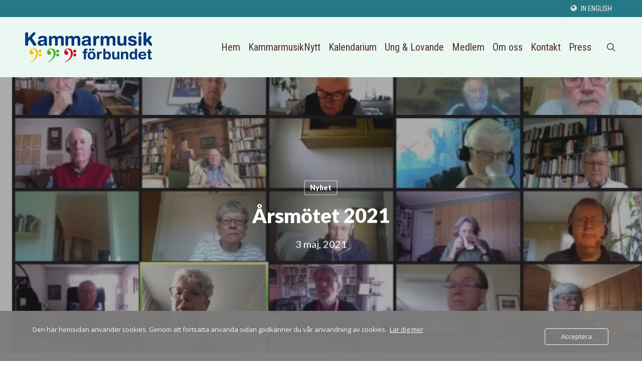

--- FILE ---
content_type: text/html; charset=UTF-8
request_url: https://www.kammarmusikforbundet.se/2021/05/03/arsmotet-2021/
body_size: 21184
content:
<!doctype html>
<html lang="sv-SE" class="no-js">
<head>
	<meta charset="UTF-8">
	<meta name="viewport" content="width=device-width, initial-scale=1, maximum-scale=1, user-scalable=0" /><meta name='robots' content='index, follow, max-image-preview:large, max-snippet:-1, max-video-preview:-1' />
	<style>img:is([sizes="auto" i], [sizes^="auto," i]) { contain-intrinsic-size: 3000px 1500px }</style>
	
	<!-- This site is optimized with the Yoast SEO plugin v26.3 - https://yoast.com/wordpress/plugins/seo/ -->
	<title>Årsmötet 2021 - Kammarmusikförbundet</title>
	<link rel="canonical" href="https://www.kammarmusikforbundet.se/2021/05/03/arsmotet-2021/" />
	<meta property="og:locale" content="sv_SE" />
	<meta property="og:type" content="article" />
	<meta property="og:title" content="Årsmötet 2021 - Kammarmusikförbundet" />
	<meta property="og:description" content="I anslutning till biennalen Ung &amp; Lovande i Västerås höll Kammarmusikförbundet sitt årsmöte den 17 april. För andra gången genomfördes detta digitalt, i år med 40 ombud från hela landet...." />
	<meta property="og:url" content="https://www.kammarmusikforbundet.se/2021/05/03/arsmotet-2021/" />
	<meta property="og:site_name" content="Kammarmusikförbundet" />
	<meta property="article:publisher" content="https://www.facebook.com/kammarmusikforbundet/" />
	<meta property="article:published_time" content="2021-05-03T11:49:47+00:00" />
	<meta property="article:modified_time" content="2021-06-04T07:11:48+00:00" />
	<meta property="og:image" content="https://www.kammarmusikforbundet.se/wp-content/uploads/2021/05/Kammarmusikforbundet-2.jpg" />
	<meta property="og:image:width" content="801" />
	<meta property="og:image:height" content="496" />
	<meta property="og:image:type" content="image/jpeg" />
	<meta name="author" content="Jörgen Wade" />
	<meta name="twitter:card" content="summary_large_image" />
	<meta name="twitter:label1" content="Skriven av" />
	<meta name="twitter:data1" content="Jörgen Wade" />
	<meta name="twitter:label2" content="Beräknad lästid" />
	<meta name="twitter:data2" content="1 minut" />
	<script type="application/ld+json" class="yoast-schema-graph">{"@context":"https://schema.org","@graph":[{"@type":"Article","@id":"https://www.kammarmusikforbundet.se/2021/05/03/arsmotet-2021/#article","isPartOf":{"@id":"https://www.kammarmusikforbundet.se/2021/05/03/arsmotet-2021/"},"author":{"name":"Jörgen Wade","@id":"https://www.kammarmusikforbundet.se/#/schema/person/2bbec0a1297ce9cdd1953961f3f90826"},"headline":"Årsmötet 2021","datePublished":"2021-05-03T11:49:47+00:00","dateModified":"2021-06-04T07:11:48+00:00","mainEntityOfPage":{"@id":"https://www.kammarmusikforbundet.se/2021/05/03/arsmotet-2021/"},"wordCount":254,"publisher":{"@id":"https://www.kammarmusikforbundet.se/#organization"},"image":{"@id":"https://www.kammarmusikforbundet.se/2021/05/03/arsmotet-2021/#primaryimage"},"thumbnailUrl":"https://www.kammarmusikforbundet.se/wp-content/uploads/2021/05/Kammarmusikforbundet-2.jpg","articleSection":["Nyhet"],"inLanguage":"sv-SE"},{"@type":"WebPage","@id":"https://www.kammarmusikforbundet.se/2021/05/03/arsmotet-2021/","url":"https://www.kammarmusikforbundet.se/2021/05/03/arsmotet-2021/","name":"Årsmötet 2021 - Kammarmusikförbundet","isPartOf":{"@id":"https://www.kammarmusikforbundet.se/#website"},"primaryImageOfPage":{"@id":"https://www.kammarmusikforbundet.se/2021/05/03/arsmotet-2021/#primaryimage"},"image":{"@id":"https://www.kammarmusikforbundet.se/2021/05/03/arsmotet-2021/#primaryimage"},"thumbnailUrl":"https://www.kammarmusikforbundet.se/wp-content/uploads/2021/05/Kammarmusikforbundet-2.jpg","datePublished":"2021-05-03T11:49:47+00:00","dateModified":"2021-06-04T07:11:48+00:00","breadcrumb":{"@id":"https://www.kammarmusikforbundet.se/2021/05/03/arsmotet-2021/#breadcrumb"},"inLanguage":"sv-SE","potentialAction":[{"@type":"ReadAction","target":["https://www.kammarmusikforbundet.se/2021/05/03/arsmotet-2021/"]}]},{"@type":"ImageObject","inLanguage":"sv-SE","@id":"https://www.kammarmusikforbundet.se/2021/05/03/arsmotet-2021/#primaryimage","url":"https://www.kammarmusikforbundet.se/wp-content/uploads/2021/05/Kammarmusikforbundet-2.jpg","contentUrl":"https://www.kammarmusikforbundet.se/wp-content/uploads/2021/05/Kammarmusikforbundet-2.jpg","width":801,"height":496},{"@type":"BreadcrumbList","@id":"https://www.kammarmusikforbundet.se/2021/05/03/arsmotet-2021/#breadcrumb","itemListElement":[{"@type":"ListItem","position":1,"name":"Hem","item":"https://www.kammarmusikforbundet.se/"},{"@type":"ListItem","position":2,"name":"Årsmötet 2021"}]},{"@type":"WebSite","@id":"https://www.kammarmusikforbundet.se/#website","url":"https://www.kammarmusikforbundet.se/","name":"Kammarmusikförbundet","description":"För kammarmusiken i Sverige","publisher":{"@id":"https://www.kammarmusikforbundet.se/#organization"},"potentialAction":[{"@type":"SearchAction","target":{"@type":"EntryPoint","urlTemplate":"https://www.kammarmusikforbundet.se/?s={search_term_string}"},"query-input":{"@type":"PropertyValueSpecification","valueRequired":true,"valueName":"search_term_string"}}],"inLanguage":"sv-SE"},{"@type":"Organization","@id":"https://www.kammarmusikforbundet.se/#organization","name":"Kammarmusikförbundet","url":"https://www.kammarmusikforbundet.se/","logo":{"@type":"ImageObject","inLanguage":"sv-SE","@id":"https://www.kammarmusikforbundet.se/#/schema/logo/image/","url":"https://www.kammarmusikforbundet.se/wp-content/uploads/2019/12/Kammarmusikforbundet-300-dpi.jpg","contentUrl":"https://www.kammarmusikforbundet.se/wp-content/uploads/2019/12/Kammarmusikforbundet-300-dpi.jpg","width":2000,"height":482,"caption":"Kammarmusikförbundet"},"image":{"@id":"https://www.kammarmusikforbundet.se/#/schema/logo/image/"},"sameAs":["https://www.facebook.com/kammarmusikforbundet/"]},{"@type":"Person","@id":"https://www.kammarmusikforbundet.se/#/schema/person/2bbec0a1297ce9cdd1953961f3f90826","name":"Jörgen Wade","image":{"@type":"ImageObject","inLanguage":"sv-SE","@id":"https://www.kammarmusikforbundet.se/#/schema/person/image/","url":"https://secure.gravatar.com/avatar/87b88a7a77115e7a7d5ab3fef12e3008?s=96&d=mm&r=g","contentUrl":"https://secure.gravatar.com/avatar/87b88a7a77115e7a7d5ab3fef12e3008?s=96&d=mm&r=g","caption":"Jörgen Wade"},"url":"https://www.kammarmusikforbundet.se/author/jorgenpossibilitas-se/"}]}</script>
	<!-- / Yoast SEO plugin. -->


<link rel='dns-prefetch' href='//fonts.googleapis.com' />
<link rel="alternate" type="application/rss+xml" title="Kammarmusikförbundet &raquo; Webbflöde" href="https://www.kammarmusikforbundet.se/feed/" />
		<!-- This site uses the Google Analytics by ExactMetrics plugin v8.9.0 - Using Analytics tracking - https://www.exactmetrics.com/ -->
							<script src="//www.googletagmanager.com/gtag/js?id=G-DEQTFHHWK7"  data-cfasync="false" data-wpfc-render="false" type="text/javascript" async></script>
			<script data-cfasync="false" data-wpfc-render="false" type="text/javascript">
				var em_version = '8.9.0';
				var em_track_user = true;
				var em_no_track_reason = '';
								var ExactMetricsDefaultLocations = {"page_location":"https:\/\/www.kammarmusikforbundet.se\/2021\/05\/03\/arsmotet-2021\/"};
								if ( typeof ExactMetricsPrivacyGuardFilter === 'function' ) {
					var ExactMetricsLocations = (typeof ExactMetricsExcludeQuery === 'object') ? ExactMetricsPrivacyGuardFilter( ExactMetricsExcludeQuery ) : ExactMetricsPrivacyGuardFilter( ExactMetricsDefaultLocations );
				} else {
					var ExactMetricsLocations = (typeof ExactMetricsExcludeQuery === 'object') ? ExactMetricsExcludeQuery : ExactMetricsDefaultLocations;
				}

								var disableStrs = [
										'ga-disable-G-DEQTFHHWK7',
									];

				/* Function to detect opted out users */
				function __gtagTrackerIsOptedOut() {
					for (var index = 0; index < disableStrs.length; index++) {
						if (document.cookie.indexOf(disableStrs[index] + '=true') > -1) {
							return true;
						}
					}

					return false;
				}

				/* Disable tracking if the opt-out cookie exists. */
				if (__gtagTrackerIsOptedOut()) {
					for (var index = 0; index < disableStrs.length; index++) {
						window[disableStrs[index]] = true;
					}
				}

				/* Opt-out function */
				function __gtagTrackerOptout() {
					for (var index = 0; index < disableStrs.length; index++) {
						document.cookie = disableStrs[index] + '=true; expires=Thu, 31 Dec 2099 23:59:59 UTC; path=/';
						window[disableStrs[index]] = true;
					}
				}

				if ('undefined' === typeof gaOptout) {
					function gaOptout() {
						__gtagTrackerOptout();
					}
				}
								window.dataLayer = window.dataLayer || [];

				window.ExactMetricsDualTracker = {
					helpers: {},
					trackers: {},
				};
				if (em_track_user) {
					function __gtagDataLayer() {
						dataLayer.push(arguments);
					}

					function __gtagTracker(type, name, parameters) {
						if (!parameters) {
							parameters = {};
						}

						if (parameters.send_to) {
							__gtagDataLayer.apply(null, arguments);
							return;
						}

						if (type === 'event') {
														parameters.send_to = exactmetrics_frontend.v4_id;
							var hookName = name;
							if (typeof parameters['event_category'] !== 'undefined') {
								hookName = parameters['event_category'] + ':' + name;
							}

							if (typeof ExactMetricsDualTracker.trackers[hookName] !== 'undefined') {
								ExactMetricsDualTracker.trackers[hookName](parameters);
							} else {
								__gtagDataLayer('event', name, parameters);
							}
							
						} else {
							__gtagDataLayer.apply(null, arguments);
						}
					}

					__gtagTracker('js', new Date());
					__gtagTracker('set', {
						'developer_id.dNDMyYj': true,
											});
					if ( ExactMetricsLocations.page_location ) {
						__gtagTracker('set', ExactMetricsLocations);
					}
										__gtagTracker('config', 'G-DEQTFHHWK7', {"forceSSL":"true"} );
										window.gtag = __gtagTracker;										(function () {
						/* https://developers.google.com/analytics/devguides/collection/analyticsjs/ */
						/* ga and __gaTracker compatibility shim. */
						var noopfn = function () {
							return null;
						};
						var newtracker = function () {
							return new Tracker();
						};
						var Tracker = function () {
							return null;
						};
						var p = Tracker.prototype;
						p.get = noopfn;
						p.set = noopfn;
						p.send = function () {
							var args = Array.prototype.slice.call(arguments);
							args.unshift('send');
							__gaTracker.apply(null, args);
						};
						var __gaTracker = function () {
							var len = arguments.length;
							if (len === 0) {
								return;
							}
							var f = arguments[len - 1];
							if (typeof f !== 'object' || f === null || typeof f.hitCallback !== 'function') {
								if ('send' === arguments[0]) {
									var hitConverted, hitObject = false, action;
									if ('event' === arguments[1]) {
										if ('undefined' !== typeof arguments[3]) {
											hitObject = {
												'eventAction': arguments[3],
												'eventCategory': arguments[2],
												'eventLabel': arguments[4],
												'value': arguments[5] ? arguments[5] : 1,
											}
										}
									}
									if ('pageview' === arguments[1]) {
										if ('undefined' !== typeof arguments[2]) {
											hitObject = {
												'eventAction': 'page_view',
												'page_path': arguments[2],
											}
										}
									}
									if (typeof arguments[2] === 'object') {
										hitObject = arguments[2];
									}
									if (typeof arguments[5] === 'object') {
										Object.assign(hitObject, arguments[5]);
									}
									if ('undefined' !== typeof arguments[1].hitType) {
										hitObject = arguments[1];
										if ('pageview' === hitObject.hitType) {
											hitObject.eventAction = 'page_view';
										}
									}
									if (hitObject) {
										action = 'timing' === arguments[1].hitType ? 'timing_complete' : hitObject.eventAction;
										hitConverted = mapArgs(hitObject);
										__gtagTracker('event', action, hitConverted);
									}
								}
								return;
							}

							function mapArgs(args) {
								var arg, hit = {};
								var gaMap = {
									'eventCategory': 'event_category',
									'eventAction': 'event_action',
									'eventLabel': 'event_label',
									'eventValue': 'event_value',
									'nonInteraction': 'non_interaction',
									'timingCategory': 'event_category',
									'timingVar': 'name',
									'timingValue': 'value',
									'timingLabel': 'event_label',
									'page': 'page_path',
									'location': 'page_location',
									'title': 'page_title',
									'referrer' : 'page_referrer',
								};
								for (arg in args) {
																		if (!(!args.hasOwnProperty(arg) || !gaMap.hasOwnProperty(arg))) {
										hit[gaMap[arg]] = args[arg];
									} else {
										hit[arg] = args[arg];
									}
								}
								return hit;
							}

							try {
								f.hitCallback();
							} catch (ex) {
							}
						};
						__gaTracker.create = newtracker;
						__gaTracker.getByName = newtracker;
						__gaTracker.getAll = function () {
							return [];
						};
						__gaTracker.remove = noopfn;
						__gaTracker.loaded = true;
						window['__gaTracker'] = __gaTracker;
					})();
									} else {
										console.log("");
					(function () {
						function __gtagTracker() {
							return null;
						}

						window['__gtagTracker'] = __gtagTracker;
						window['gtag'] = __gtagTracker;
					})();
									}
			</script>
			
							<!-- / Google Analytics by ExactMetrics -->
		<script type="text/javascript">
/* <![CDATA[ */
window._wpemojiSettings = {"baseUrl":"https:\/\/s.w.org\/images\/core\/emoji\/15.0.3\/72x72\/","ext":".png","svgUrl":"https:\/\/s.w.org\/images\/core\/emoji\/15.0.3\/svg\/","svgExt":".svg","source":{"concatemoji":"https:\/\/www.kammarmusikforbundet.se\/wp-includes\/js\/wp-emoji-release.min.js?ver=6.7.4"}};
/*! This file is auto-generated */
!function(i,n){var o,s,e;function c(e){try{var t={supportTests:e,timestamp:(new Date).valueOf()};sessionStorage.setItem(o,JSON.stringify(t))}catch(e){}}function p(e,t,n){e.clearRect(0,0,e.canvas.width,e.canvas.height),e.fillText(t,0,0);var t=new Uint32Array(e.getImageData(0,0,e.canvas.width,e.canvas.height).data),r=(e.clearRect(0,0,e.canvas.width,e.canvas.height),e.fillText(n,0,0),new Uint32Array(e.getImageData(0,0,e.canvas.width,e.canvas.height).data));return t.every(function(e,t){return e===r[t]})}function u(e,t,n){switch(t){case"flag":return n(e,"\ud83c\udff3\ufe0f\u200d\u26a7\ufe0f","\ud83c\udff3\ufe0f\u200b\u26a7\ufe0f")?!1:!n(e,"\ud83c\uddfa\ud83c\uddf3","\ud83c\uddfa\u200b\ud83c\uddf3")&&!n(e,"\ud83c\udff4\udb40\udc67\udb40\udc62\udb40\udc65\udb40\udc6e\udb40\udc67\udb40\udc7f","\ud83c\udff4\u200b\udb40\udc67\u200b\udb40\udc62\u200b\udb40\udc65\u200b\udb40\udc6e\u200b\udb40\udc67\u200b\udb40\udc7f");case"emoji":return!n(e,"\ud83d\udc26\u200d\u2b1b","\ud83d\udc26\u200b\u2b1b")}return!1}function f(e,t,n){var r="undefined"!=typeof WorkerGlobalScope&&self instanceof WorkerGlobalScope?new OffscreenCanvas(300,150):i.createElement("canvas"),a=r.getContext("2d",{willReadFrequently:!0}),o=(a.textBaseline="top",a.font="600 32px Arial",{});return e.forEach(function(e){o[e]=t(a,e,n)}),o}function t(e){var t=i.createElement("script");t.src=e,t.defer=!0,i.head.appendChild(t)}"undefined"!=typeof Promise&&(o="wpEmojiSettingsSupports",s=["flag","emoji"],n.supports={everything:!0,everythingExceptFlag:!0},e=new Promise(function(e){i.addEventListener("DOMContentLoaded",e,{once:!0})}),new Promise(function(t){var n=function(){try{var e=JSON.parse(sessionStorage.getItem(o));if("object"==typeof e&&"number"==typeof e.timestamp&&(new Date).valueOf()<e.timestamp+604800&&"object"==typeof e.supportTests)return e.supportTests}catch(e){}return null}();if(!n){if("undefined"!=typeof Worker&&"undefined"!=typeof OffscreenCanvas&&"undefined"!=typeof URL&&URL.createObjectURL&&"undefined"!=typeof Blob)try{var e="postMessage("+f.toString()+"("+[JSON.stringify(s),u.toString(),p.toString()].join(",")+"));",r=new Blob([e],{type:"text/javascript"}),a=new Worker(URL.createObjectURL(r),{name:"wpTestEmojiSupports"});return void(a.onmessage=function(e){c(n=e.data),a.terminate(),t(n)})}catch(e){}c(n=f(s,u,p))}t(n)}).then(function(e){for(var t in e)n.supports[t]=e[t],n.supports.everything=n.supports.everything&&n.supports[t],"flag"!==t&&(n.supports.everythingExceptFlag=n.supports.everythingExceptFlag&&n.supports[t]);n.supports.everythingExceptFlag=n.supports.everythingExceptFlag&&!n.supports.flag,n.DOMReady=!1,n.readyCallback=function(){n.DOMReady=!0}}).then(function(){return e}).then(function(){var e;n.supports.everything||(n.readyCallback(),(e=n.source||{}).concatemoji?t(e.concatemoji):e.wpemoji&&e.twemoji&&(t(e.twemoji),t(e.wpemoji)))}))}((window,document),window._wpemojiSettings);
/* ]]> */
</script>
<style id='wp-emoji-styles-inline-css' type='text/css'>

	img.wp-smiley, img.emoji {
		display: inline !important;
		border: none !important;
		box-shadow: none !important;
		height: 1em !important;
		width: 1em !important;
		margin: 0 0.07em !important;
		vertical-align: -0.1em !important;
		background: none !important;
		padding: 0 !important;
	}
</style>
<link rel='stylesheet' id='wp-block-library-css' href='https://www.kammarmusikforbundet.se/wp-includes/css/dist/block-library/style.min.css?ver=6.7.4' type='text/css' media='all' />
<style id='classic-theme-styles-inline-css' type='text/css'>
/*! This file is auto-generated */
.wp-block-button__link{color:#fff;background-color:#32373c;border-radius:9999px;box-shadow:none;text-decoration:none;padding:calc(.667em + 2px) calc(1.333em + 2px);font-size:1.125em}.wp-block-file__button{background:#32373c;color:#fff;text-decoration:none}
</style>
<style id='global-styles-inline-css' type='text/css'>
:root{--wp--preset--aspect-ratio--square: 1;--wp--preset--aspect-ratio--4-3: 4/3;--wp--preset--aspect-ratio--3-4: 3/4;--wp--preset--aspect-ratio--3-2: 3/2;--wp--preset--aspect-ratio--2-3: 2/3;--wp--preset--aspect-ratio--16-9: 16/9;--wp--preset--aspect-ratio--9-16: 9/16;--wp--preset--color--black: #000000;--wp--preset--color--cyan-bluish-gray: #abb8c3;--wp--preset--color--white: #ffffff;--wp--preset--color--pale-pink: #f78da7;--wp--preset--color--vivid-red: #cf2e2e;--wp--preset--color--luminous-vivid-orange: #ff6900;--wp--preset--color--luminous-vivid-amber: #fcb900;--wp--preset--color--light-green-cyan: #7bdcb5;--wp--preset--color--vivid-green-cyan: #00d084;--wp--preset--color--pale-cyan-blue: #8ed1fc;--wp--preset--color--vivid-cyan-blue: #0693e3;--wp--preset--color--vivid-purple: #9b51e0;--wp--preset--gradient--vivid-cyan-blue-to-vivid-purple: linear-gradient(135deg,rgba(6,147,227,1) 0%,rgb(155,81,224) 100%);--wp--preset--gradient--light-green-cyan-to-vivid-green-cyan: linear-gradient(135deg,rgb(122,220,180) 0%,rgb(0,208,130) 100%);--wp--preset--gradient--luminous-vivid-amber-to-luminous-vivid-orange: linear-gradient(135deg,rgba(252,185,0,1) 0%,rgba(255,105,0,1) 100%);--wp--preset--gradient--luminous-vivid-orange-to-vivid-red: linear-gradient(135deg,rgba(255,105,0,1) 0%,rgb(207,46,46) 100%);--wp--preset--gradient--very-light-gray-to-cyan-bluish-gray: linear-gradient(135deg,rgb(238,238,238) 0%,rgb(169,184,195) 100%);--wp--preset--gradient--cool-to-warm-spectrum: linear-gradient(135deg,rgb(74,234,220) 0%,rgb(151,120,209) 20%,rgb(207,42,186) 40%,rgb(238,44,130) 60%,rgb(251,105,98) 80%,rgb(254,248,76) 100%);--wp--preset--gradient--blush-light-purple: linear-gradient(135deg,rgb(255,206,236) 0%,rgb(152,150,240) 100%);--wp--preset--gradient--blush-bordeaux: linear-gradient(135deg,rgb(254,205,165) 0%,rgb(254,45,45) 50%,rgb(107,0,62) 100%);--wp--preset--gradient--luminous-dusk: linear-gradient(135deg,rgb(255,203,112) 0%,rgb(199,81,192) 50%,rgb(65,88,208) 100%);--wp--preset--gradient--pale-ocean: linear-gradient(135deg,rgb(255,245,203) 0%,rgb(182,227,212) 50%,rgb(51,167,181) 100%);--wp--preset--gradient--electric-grass: linear-gradient(135deg,rgb(202,248,128) 0%,rgb(113,206,126) 100%);--wp--preset--gradient--midnight: linear-gradient(135deg,rgb(2,3,129) 0%,rgb(40,116,252) 100%);--wp--preset--font-size--small: 13px;--wp--preset--font-size--medium: 20px;--wp--preset--font-size--large: 36px;--wp--preset--font-size--x-large: 42px;--wp--preset--spacing--20: 0.44rem;--wp--preset--spacing--30: 0.67rem;--wp--preset--spacing--40: 1rem;--wp--preset--spacing--50: 1.5rem;--wp--preset--spacing--60: 2.25rem;--wp--preset--spacing--70: 3.38rem;--wp--preset--spacing--80: 5.06rem;--wp--preset--shadow--natural: 6px 6px 9px rgba(0, 0, 0, 0.2);--wp--preset--shadow--deep: 12px 12px 50px rgba(0, 0, 0, 0.4);--wp--preset--shadow--sharp: 6px 6px 0px rgba(0, 0, 0, 0.2);--wp--preset--shadow--outlined: 6px 6px 0px -3px rgba(255, 255, 255, 1), 6px 6px rgba(0, 0, 0, 1);--wp--preset--shadow--crisp: 6px 6px 0px rgba(0, 0, 0, 1);}:where(.is-layout-flex){gap: 0.5em;}:where(.is-layout-grid){gap: 0.5em;}body .is-layout-flex{display: flex;}.is-layout-flex{flex-wrap: wrap;align-items: center;}.is-layout-flex > :is(*, div){margin: 0;}body .is-layout-grid{display: grid;}.is-layout-grid > :is(*, div){margin: 0;}:where(.wp-block-columns.is-layout-flex){gap: 2em;}:where(.wp-block-columns.is-layout-grid){gap: 2em;}:where(.wp-block-post-template.is-layout-flex){gap: 1.25em;}:where(.wp-block-post-template.is-layout-grid){gap: 1.25em;}.has-black-color{color: var(--wp--preset--color--black) !important;}.has-cyan-bluish-gray-color{color: var(--wp--preset--color--cyan-bluish-gray) !important;}.has-white-color{color: var(--wp--preset--color--white) !important;}.has-pale-pink-color{color: var(--wp--preset--color--pale-pink) !important;}.has-vivid-red-color{color: var(--wp--preset--color--vivid-red) !important;}.has-luminous-vivid-orange-color{color: var(--wp--preset--color--luminous-vivid-orange) !important;}.has-luminous-vivid-amber-color{color: var(--wp--preset--color--luminous-vivid-amber) !important;}.has-light-green-cyan-color{color: var(--wp--preset--color--light-green-cyan) !important;}.has-vivid-green-cyan-color{color: var(--wp--preset--color--vivid-green-cyan) !important;}.has-pale-cyan-blue-color{color: var(--wp--preset--color--pale-cyan-blue) !important;}.has-vivid-cyan-blue-color{color: var(--wp--preset--color--vivid-cyan-blue) !important;}.has-vivid-purple-color{color: var(--wp--preset--color--vivid-purple) !important;}.has-black-background-color{background-color: var(--wp--preset--color--black) !important;}.has-cyan-bluish-gray-background-color{background-color: var(--wp--preset--color--cyan-bluish-gray) !important;}.has-white-background-color{background-color: var(--wp--preset--color--white) !important;}.has-pale-pink-background-color{background-color: var(--wp--preset--color--pale-pink) !important;}.has-vivid-red-background-color{background-color: var(--wp--preset--color--vivid-red) !important;}.has-luminous-vivid-orange-background-color{background-color: var(--wp--preset--color--luminous-vivid-orange) !important;}.has-luminous-vivid-amber-background-color{background-color: var(--wp--preset--color--luminous-vivid-amber) !important;}.has-light-green-cyan-background-color{background-color: var(--wp--preset--color--light-green-cyan) !important;}.has-vivid-green-cyan-background-color{background-color: var(--wp--preset--color--vivid-green-cyan) !important;}.has-pale-cyan-blue-background-color{background-color: var(--wp--preset--color--pale-cyan-blue) !important;}.has-vivid-cyan-blue-background-color{background-color: var(--wp--preset--color--vivid-cyan-blue) !important;}.has-vivid-purple-background-color{background-color: var(--wp--preset--color--vivid-purple) !important;}.has-black-border-color{border-color: var(--wp--preset--color--black) !important;}.has-cyan-bluish-gray-border-color{border-color: var(--wp--preset--color--cyan-bluish-gray) !important;}.has-white-border-color{border-color: var(--wp--preset--color--white) !important;}.has-pale-pink-border-color{border-color: var(--wp--preset--color--pale-pink) !important;}.has-vivid-red-border-color{border-color: var(--wp--preset--color--vivid-red) !important;}.has-luminous-vivid-orange-border-color{border-color: var(--wp--preset--color--luminous-vivid-orange) !important;}.has-luminous-vivid-amber-border-color{border-color: var(--wp--preset--color--luminous-vivid-amber) !important;}.has-light-green-cyan-border-color{border-color: var(--wp--preset--color--light-green-cyan) !important;}.has-vivid-green-cyan-border-color{border-color: var(--wp--preset--color--vivid-green-cyan) !important;}.has-pale-cyan-blue-border-color{border-color: var(--wp--preset--color--pale-cyan-blue) !important;}.has-vivid-cyan-blue-border-color{border-color: var(--wp--preset--color--vivid-cyan-blue) !important;}.has-vivid-purple-border-color{border-color: var(--wp--preset--color--vivid-purple) !important;}.has-vivid-cyan-blue-to-vivid-purple-gradient-background{background: var(--wp--preset--gradient--vivid-cyan-blue-to-vivid-purple) !important;}.has-light-green-cyan-to-vivid-green-cyan-gradient-background{background: var(--wp--preset--gradient--light-green-cyan-to-vivid-green-cyan) !important;}.has-luminous-vivid-amber-to-luminous-vivid-orange-gradient-background{background: var(--wp--preset--gradient--luminous-vivid-amber-to-luminous-vivid-orange) !important;}.has-luminous-vivid-orange-to-vivid-red-gradient-background{background: var(--wp--preset--gradient--luminous-vivid-orange-to-vivid-red) !important;}.has-very-light-gray-to-cyan-bluish-gray-gradient-background{background: var(--wp--preset--gradient--very-light-gray-to-cyan-bluish-gray) !important;}.has-cool-to-warm-spectrum-gradient-background{background: var(--wp--preset--gradient--cool-to-warm-spectrum) !important;}.has-blush-light-purple-gradient-background{background: var(--wp--preset--gradient--blush-light-purple) !important;}.has-blush-bordeaux-gradient-background{background: var(--wp--preset--gradient--blush-bordeaux) !important;}.has-luminous-dusk-gradient-background{background: var(--wp--preset--gradient--luminous-dusk) !important;}.has-pale-ocean-gradient-background{background: var(--wp--preset--gradient--pale-ocean) !important;}.has-electric-grass-gradient-background{background: var(--wp--preset--gradient--electric-grass) !important;}.has-midnight-gradient-background{background: var(--wp--preset--gradient--midnight) !important;}.has-small-font-size{font-size: var(--wp--preset--font-size--small) !important;}.has-medium-font-size{font-size: var(--wp--preset--font-size--medium) !important;}.has-large-font-size{font-size: var(--wp--preset--font-size--large) !important;}.has-x-large-font-size{font-size: var(--wp--preset--font-size--x-large) !important;}
:where(.wp-block-post-template.is-layout-flex){gap: 1.25em;}:where(.wp-block-post-template.is-layout-grid){gap: 1.25em;}
:where(.wp-block-columns.is-layout-flex){gap: 2em;}:where(.wp-block-columns.is-layout-grid){gap: 2em;}
:root :where(.wp-block-pullquote){font-size: 1.5em;line-height: 1.6;}
</style>
<link rel='stylesheet' id='oc_cb_css_fr-css' href='https://www.kammarmusikforbundet.se/wp-content/plugins/onecom-themes-plugins/assets/min-css/cookie-banner-frontend.min.css?ver=4.7.1' type='text/css' media='all' />
<link rel='stylesheet' id='salient-social-css' href='https://www.kammarmusikforbundet.se/wp-content/plugins/salient-social/css/style.css?ver=1.2.3' type='text/css' media='all' />
<style id='salient-social-inline-css' type='text/css'>

  .sharing-default-minimal .nectar-love.loved,
  body .nectar-social[data-color-override="override"].fixed > a:before, 
  body .nectar-social[data-color-override="override"].fixed .nectar-social-inner a,
  .sharing-default-minimal .nectar-social[data-color-override="override"] .nectar-social-inner a:hover,
  .nectar-social.vertical[data-color-override="override"] .nectar-social-inner a:hover {
    background-color: #f35b1c;
  }
  .nectar-social.hover .nectar-love.loved,
  .nectar-social.hover > .nectar-love-button a:hover,
  .nectar-social[data-color-override="override"].hover > div a:hover,
  #single-below-header .nectar-social[data-color-override="override"].hover > div a:hover,
  .nectar-social[data-color-override="override"].hover .share-btn:hover,
  .sharing-default-minimal .nectar-social[data-color-override="override"] .nectar-social-inner a {
    border-color: #f35b1c;
  }
  #single-below-header .nectar-social.hover .nectar-love.loved i,
  #single-below-header .nectar-social.hover[data-color-override="override"] a:hover,
  #single-below-header .nectar-social.hover[data-color-override="override"] a:hover i,
  #single-below-header .nectar-social.hover .nectar-love-button a:hover i,
  .nectar-love:hover i,
  .hover .nectar-love:hover .total_loves,
  .nectar-love.loved i,
  .nectar-social.hover .nectar-love.loved .total_loves,
  .nectar-social.hover .share-btn:hover, 
  .nectar-social[data-color-override="override"].hover .nectar-social-inner a:hover,
  .nectar-social[data-color-override="override"].hover > div:hover span,
  .sharing-default-minimal .nectar-social[data-color-override="override"] .nectar-social-inner a:not(:hover) i,
  .sharing-default-minimal .nectar-social[data-color-override="override"] .nectar-social-inner a:not(:hover) {
    color: #f35b1c;
  }
</style>
<link rel='stylesheet' id='wp-event-manager-frontend-css' href='https://www.kammarmusikforbundet.se/wp-content/plugins/wp-event-manager/assets/css/frontend.min.css?ver=6.7.4' type='text/css' media='all' />
<link rel='stylesheet' id='wp-event-manager-jquery-ui-css-css' href='https://www.kammarmusikforbundet.se/wp-content/plugins/wp-event-manager/assets/js/jquery-ui/jquery-ui.css?ver=6.7.4' type='text/css' media='all' />
<link rel='stylesheet' id='wp-event-manager-jquery-timepicker-css-css' href='https://www.kammarmusikforbundet.se/wp-content/plugins/wp-event-manager/assets/js/jquery-timepicker/jquery.timepicker.min.css?ver=6.7.4' type='text/css' media='all' />
<link rel='stylesheet' id='wp-event-manager-grid-style-css' href='https://www.kammarmusikforbundet.se/wp-content/plugins/wp-event-manager/assets/css/wpem-grid.min.css?ver=6.7.4' type='text/css' media='all' />
<link rel='stylesheet' id='wp-event-manager-font-style-css' href='https://www.kammarmusikforbundet.se/wp-content/plugins/wp-event-manager/assets/fonts/style.css?ver=6.7.4' type='text/css' media='all' />
<link rel='stylesheet' id='parent-style-css' href='https://www.kammarmusikforbundet.se/wp-content/themes/salient/style.css?ver=6.7.4' type='text/css' media='all' />
<link rel='stylesheet' id='child-style-css' href='https://www.kammarmusikforbundet.se/wp-content/themes/kammarmusikforbundet/style.css?ver=1.0.0' type='text/css' media='all' />
<link rel='stylesheet' id='font-awesome-css' href='https://www.kammarmusikforbundet.se/wp-content/themes/salient/css/font-awesome-legacy.min.css?ver=4.7.1' type='text/css' media='all' />
<link rel='stylesheet' id='salient-grid-system-css' href='https://www.kammarmusikforbundet.se/wp-content/themes/salient/css/build/grid-system.css?ver=16.1.2' type='text/css' media='all' />
<link rel='stylesheet' id='main-styles-css' href='https://www.kammarmusikforbundet.se/wp-content/themes/salient/css/build/style.css?ver=16.1.2' type='text/css' media='all' />
<link rel='stylesheet' id='nectar-header-secondary-nav-css' href='https://www.kammarmusikforbundet.se/wp-content/themes/salient/css/build/header/header-secondary-nav.css?ver=16.1.2' type='text/css' media='all' />
<link rel='stylesheet' id='nectar-single-styles-css' href='https://www.kammarmusikforbundet.se/wp-content/themes/salient/css/build/single.css?ver=16.1.2' type='text/css' media='all' />
<link rel='stylesheet' id='nectar_default_font_open_sans-css' href='https://fonts.googleapis.com/css?family=Open+Sans%3A300%2C400%2C600%2C700&#038;subset=latin%2Clatin-ext' type='text/css' media='all' />
<link rel='stylesheet' id='responsive-css' href='https://www.kammarmusikforbundet.se/wp-content/themes/salient/css/build/responsive.css?ver=16.1.2' type='text/css' media='all' />
<link rel='stylesheet' id='skin-ascend-css' href='https://www.kammarmusikforbundet.se/wp-content/themes/salient/css/build/ascend.css?ver=16.1.2' type='text/css' media='all' />
<link rel='stylesheet' id='salient-wp-menu-dynamic-css' href='https://www.kammarmusikforbundet.se/wp-content/uploads/salient/menu-dynamic.css?ver=66486' type='text/css' media='all' />
<link rel='stylesheet' id='dynamic-css-css' href='https://www.kammarmusikforbundet.se/wp-content/themes/salient/css/salient-dynamic-styles.css?ver=90693' type='text/css' media='all' />
<style id='dynamic-css-inline-css' type='text/css'>
#page-header-bg[data-post-hs="default_minimal"] .inner-wrap{text-align:center}#page-header-bg[data-post-hs="default_minimal"] .inner-wrap >a,.material #page-header-bg.fullscreen-header .inner-wrap >a{color:#fff;font-weight:600;border:var(--nectar-border-thickness) solid rgba(255,255,255,0.4);padding:4px 10px;margin:5px 6px 0 5px;display:inline-block;transition:all 0.2s ease;-webkit-transition:all 0.2s ease;font-size:14px;line-height:18px}body.material #page-header-bg.fullscreen-header .inner-wrap >a{margin-bottom:15px;}body.material #page-header-bg.fullscreen-header .inner-wrap >a{border:none;padding:6px 10px}body[data-button-style^="rounded"] #page-header-bg[data-post-hs="default_minimal"] .inner-wrap >a,body[data-button-style^="rounded"].material #page-header-bg.fullscreen-header .inner-wrap >a{border-radius:100px}body.single [data-post-hs="default_minimal"] #single-below-header span,body.single .heading-title[data-header-style="default_minimal"] #single-below-header span{line-height:14px;}#page-header-bg[data-post-hs="default_minimal"] #single-below-header{text-align:center;position:relative;z-index:100}#page-header-bg[data-post-hs="default_minimal"] #single-below-header span{float:none;display:inline-block}#page-header-bg[data-post-hs="default_minimal"] .inner-wrap >a:hover,#page-header-bg[data-post-hs="default_minimal"] .inner-wrap >a:focus{border-color:transparent}#page-header-bg.fullscreen-header .avatar,#page-header-bg[data-post-hs="default_minimal"] .avatar{border-radius:100%}#page-header-bg.fullscreen-header .meta-author span,#page-header-bg[data-post-hs="default_minimal"] .meta-author span{display:block}#page-header-bg.fullscreen-header .meta-author img{margin-bottom:0;height:50px;width:auto}#page-header-bg[data-post-hs="default_minimal"] .meta-author img{margin-bottom:0;height:40px;width:auto}#page-header-bg[data-post-hs="default_minimal"] .author-section{position:absolute;bottom:30px}#page-header-bg.fullscreen-header .meta-author,#page-header-bg[data-post-hs="default_minimal"] .meta-author{font-size:18px}#page-header-bg.fullscreen-header .author-section .meta-date,#page-header-bg[data-post-hs="default_minimal"] .author-section .meta-date{font-size:12px;color:rgba(255,255,255,0.8)}#page-header-bg.fullscreen-header .author-section .meta-date i{font-size:12px}#page-header-bg[data-post-hs="default_minimal"] .author-section .meta-date i{font-size:11px;line-height:14px}#page-header-bg[data-post-hs="default_minimal"] .author-section .avatar-post-info{position:relative;top:-5px}#page-header-bg.fullscreen-header .author-section a,#page-header-bg[data-post-hs="default_minimal"] .author-section a{display:block;margin-bottom:-2px}#page-header-bg[data-post-hs="default_minimal"] .author-section a{font-size:14px;line-height:14px}#page-header-bg.fullscreen-header .author-section a:hover,#page-header-bg[data-post-hs="default_minimal"] .author-section a:hover{color:rgba(255,255,255,0.85)!important}#page-header-bg.fullscreen-header .author-section,#page-header-bg[data-post-hs="default_minimal"] .author-section{width:100%;z-index:10;text-align:center}#page-header-bg.fullscreen-header .author-section{margin-top:25px;}#page-header-bg.fullscreen-header .author-section span,#page-header-bg[data-post-hs="default_minimal"] .author-section span{padding-left:0;line-height:20px;font-size:20px}#page-header-bg.fullscreen-header .author-section .avatar-post-info,#page-header-bg[data-post-hs="default_minimal"] .author-section .avatar-post-info{margin-left:10px}#page-header-bg.fullscreen-header .author-section .avatar-post-info,#page-header-bg.fullscreen-header .author-section .meta-author,#page-header-bg[data-post-hs="default_minimal"] .author-section .avatar-post-info,#page-header-bg[data-post-hs="default_minimal"] .author-section .meta-author{text-align:left;display:inline-block;top:9px}@media only screen and (min-width :690px) and (max-width :999px){body.single-post #page-header-bg[data-post-hs="default_minimal"]{padding-top:10%;padding-bottom:10%;}}@media only screen and (max-width :690px){#ajax-content-wrap #page-header-bg[data-post-hs="default_minimal"] #single-below-header span:not(.rich-snippet-hidden),#ajax-content-wrap .row.heading-title[data-header-style="default_minimal"] .col.section-title span.meta-category{display:inline-block;}.container-wrap[data-remove-post-comment-number="0"][data-remove-post-author="0"][data-remove-post-date="0"] .heading-title[data-header-style="default_minimal"] #single-below-header > span,#page-header-bg[data-post-hs="default_minimal"] .span_6[data-remove-post-comment-number="0"][data-remove-post-author="0"][data-remove-post-date="0"] #single-below-header > span{padding:0 8px;}.container-wrap[data-remove-post-comment-number="0"][data-remove-post-author="0"][data-remove-post-date="0"] .heading-title[data-header-style="default_minimal"] #single-below-header span,#page-header-bg[data-post-hs="default_minimal"] .span_6[data-remove-post-comment-number="0"][data-remove-post-author="0"][data-remove-post-date="0"] #single-below-header span{font-size:13px;line-height:10px;}.material #page-header-bg.fullscreen-header .author-section{margin-top:5px;}#page-header-bg.fullscreen-header .author-section{bottom:20px;}#page-header-bg.fullscreen-header .author-section .meta-date:not(.updated){margin-top:-4px;display:block;}#page-header-bg.fullscreen-header .author-section .avatar-post-info{margin:10px 0 0 0;}}#page-header-bg h1,#page-header-bg .subheader,.nectar-box-roll .overlaid-content h1,.nectar-box-roll .overlaid-content .subheader,#page-header-bg #portfolio-nav a i,body .section-title #portfolio-nav a:hover i,.page-header-no-bg h1,.page-header-no-bg span,#page-header-bg #portfolio-nav a i,#page-header-bg span,#page-header-bg #single-below-header a:hover,#page-header-bg #single-below-header a:focus,#page-header-bg.fullscreen-header .author-section a{color:#ffffff!important;}body #page-header-bg .pinterest-share i,body #page-header-bg .facebook-share i,body #page-header-bg .linkedin-share i,body #page-header-bg .twitter-share i,body #page-header-bg .google-plus-share i,body #page-header-bg .icon-salient-heart,body #page-header-bg .icon-salient-heart-2{color:#ffffff;}#page-header-bg[data-post-hs="default_minimal"] .inner-wrap > a:not(:hover){color:#ffffff;border-color:rgba(255,255,255,0.4);}.single #page-header-bg #single-below-header > span{border-color:rgba(255,255,255,0.4);}body .section-title #portfolio-nav a:hover i{opacity:0.75;}.single #page-header-bg .blog-title #single-meta .nectar-social.hover > div a,.single #page-header-bg .blog-title #single-meta > div a,.single #page-header-bg .blog-title #single-meta ul .n-shortcode a,#page-header-bg .blog-title #single-meta .nectar-social.hover .share-btn{border-color:rgba(255,255,255,0.4);}.single #page-header-bg .blog-title #single-meta .nectar-social.hover > div a:hover,#page-header-bg .blog-title #single-meta .nectar-social.hover .share-btn:hover,.single #page-header-bg .blog-title #single-meta div > a:hover,.single #page-header-bg .blog-title #single-meta ul .n-shortcode a:hover,.single #page-header-bg .blog-title #single-meta ul li:not(.meta-share-count):hover > a{border-color:rgba(255,255,255,1);}.single #page-header-bg #single-meta div span,.single #page-header-bg #single-meta > div a,.single #page-header-bg #single-meta > div i{color:#ffffff!important;}.single #page-header-bg #single-meta ul .meta-share-count .nectar-social a i{color:rgba(255,255,255,0.7)!important;}.single #page-header-bg #single-meta ul .meta-share-count .nectar-social a:hover i{color:rgba(255,255,255,1)!important;}@media only screen and (min-width:1000px){body #ajax-content-wrap.no-scroll{min-height:calc(100vh - 154px);height:calc(100vh - 154px)!important;}}@media only screen and (min-width:1000px){#page-header-wrap.fullscreen-header,#page-header-wrap.fullscreen-header #page-header-bg,html:not(.nectar-box-roll-loaded) .nectar-box-roll > #page-header-bg.fullscreen-header,.nectar_fullscreen_zoom_recent_projects,#nectar_fullscreen_rows:not(.afterLoaded) > div{height:calc(100vh - 153px);}.wpb_row.vc_row-o-full-height.top-level,.wpb_row.vc_row-o-full-height.top-level > .col.span_12{min-height:calc(100vh - 153px);}html:not(.nectar-box-roll-loaded) .nectar-box-roll > #page-header-bg.fullscreen-header{top:154px;}.nectar-slider-wrap[data-fullscreen="true"]:not(.loaded),.nectar-slider-wrap[data-fullscreen="true"]:not(.loaded) .swiper-container{height:calc(100vh - 152px)!important;}.admin-bar .nectar-slider-wrap[data-fullscreen="true"]:not(.loaded),.admin-bar .nectar-slider-wrap[data-fullscreen="true"]:not(.loaded) .swiper-container{height:calc(100vh - 152px - 32px)!important;}}.admin-bar[class*="page-template-template-no-header"] .wpb_row.vc_row-o-full-height.top-level,.admin-bar[class*="page-template-template-no-header"] .wpb_row.vc_row-o-full-height.top-level > .col.span_12{min-height:calc(100vh - 32px);}body[class*="page-template-template-no-header"] .wpb_row.vc_row-o-full-height.top-level,body[class*="page-template-template-no-header"] .wpb_row.vc_row-o-full-height.top-level > .col.span_12{min-height:100vh;}@media only screen and (max-width:999px){.using-mobile-browser #nectar_fullscreen_rows:not(.afterLoaded):not([data-mobile-disable="on"]) > div{height:calc(100vh - 106px);}.using-mobile-browser .wpb_row.vc_row-o-full-height.top-level,.using-mobile-browser .wpb_row.vc_row-o-full-height.top-level > .col.span_12,[data-permanent-transparent="1"].using-mobile-browser .wpb_row.vc_row-o-full-height.top-level,[data-permanent-transparent="1"].using-mobile-browser .wpb_row.vc_row-o-full-height.top-level > .col.span_12{min-height:calc(100vh - 106px);}html:not(.nectar-box-roll-loaded) .nectar-box-roll > #page-header-bg.fullscreen-header,.nectar_fullscreen_zoom_recent_projects,.nectar-slider-wrap[data-fullscreen="true"]:not(.loaded),.nectar-slider-wrap[data-fullscreen="true"]:not(.loaded) .swiper-container,#nectar_fullscreen_rows:not(.afterLoaded):not([data-mobile-disable="on"]) > div{height:calc(100vh - 53px);}.wpb_row.vc_row-o-full-height.top-level,.wpb_row.vc_row-o-full-height.top-level > .col.span_12{min-height:calc(100vh - 53px);}body[data-transparent-header="false"] #ajax-content-wrap.no-scroll{min-height:calc(100vh - 53px);height:calc(100vh - 53px);}}.screen-reader-text,.nectar-skip-to-content:not(:focus){border:0;clip:rect(1px,1px,1px,1px);clip-path:inset(50%);height:1px;margin:-1px;overflow:hidden;padding:0;position:absolute!important;width:1px;word-wrap:normal!important;}.row .col img:not([srcset]){width:auto;}.row .col img.img-with-animation.nectar-lazy:not([srcset]){width:100%;}
/*
COLOURS
Light green: #EBF8F2
Light orange: #FBF2EA
Orange: #f35b1c
Green: #257886
Brown: #512b2b
*/
.wpem-event-single-image img {
    object-fit: cover;
    margin: 0px !important;
    vertical-align: middle;
}
.event_listings a.load_more_events {
    display:none;
}
.single-event_listing .heading-title {
    text-align: center;
    margin-bottom: 0;
}
.single-event_listing .heading-title h1.entry-title {
    text-align: center;
    max-width: 800px;
    margin-left:auto;
    margin-right:auto;
}
.single-event_listing .container-wrap {
    padding-top: 0 !important;;
}
.single-event_listing .post-area {
    margin-top: 0 !important;;
}
.wpem-single-event-page .wpem-single-event-wrapper {
    border: none !important;
}
.wpem-single-event-page .wpem-single-event-wrapper 
.wpem-single-event-header-top .wpem-single-event-short-info {
    padding-top: 30px;
    padding-bottom: 30px;
    position: relative;
}
.wpem-single-event-page .wpem-single-event-wrapper .wpem-single-event-header-top
.wpem-event-details .wpem-event-title .wpem-heading-text {
    line-height: 26px;
    font-size: 26px;
    font-weight: 900;
    margin-bottom: 20px;
}
.wpem-single-event-page .wpem-single-event-wrapper
.wpem-single-event-header-top .wpem-event-details {
    display: inline-block;
    width: calc(100% - 30px);
    margin-bottom: 50px;
}
.wpem-event-listings.wpem-event-listing-box-view .wpem-event-layout-wrapper
.wpem-event-infomation .wpem-event-details .wpem-event-title .wpem-heading-text {
    font-weight: 900;
    color: #512B2B;
}
.wpem-event-listings.wpem-event-listing-box-view .wpem-event-layout-wrapper 
.wpem-event-banner .wpem-event-date .wpem-event-date-type .wpem-from-date {
    border-radius: 0;
    box-shadow: none;
    background: #314085;
}
.wpem-event-listings.wpem-event-listing-box-view
.wpem-event-layout-wrapper
.wpem-event-banner
.wpem-event-date
.wpem-event-date-type
.wpem-from-date
.wpem-month,
.wpem-event-listings.wpem-event-listing-box-view
.wpem-event-layout-wrapper
.wpem-event-banner
.wpem-event-date
.wpem-event-date-type
.wpem-from-date
.wpem-date {
    color: #fff;
}
.wpem-event-listings.wpem-event-listing-box-view .wpem-event-layout-wrapper {
    border: none;
    /*background: #d0e8f9;
    background: #e9f4e1;*/
    background: #EBF8F2;
}
.wpem-single-event-page .wpem-single-event-wrapper .wpem-single-event-header-top {
    background: #FBF2EA;
}
.wpem-single-event-page .wpem-single-event-wrapper .wpem-single-event-header-top
.wpem-event-details .wpem-event-title .wpem-heading-text {
    color: #512B2B;
}
.wpem-event-details {
    margin-bottom: 10px;
}
.wpem-event-details-row {
    border-top: 1px solid #b3cf9d;
}
.wpem-event-listings .wpem-event-layout-wrapper .wpem-event-infomation .wpem-event-details, .wpem-main {
    font-size: inherit;
}
.wpem-event-listings .wpem-event-layout-wrapper .wpem-event-infomation .wpem-event-details {
    color: #512B2B;
}
.wpem-event-listings .wpem-event-layout-wrapper .wpem-event-infomation .wpem-event-details .wpem-event-date-time::before,
.wpem-event-listings .wpem-event-layout-wrapper .wpem-event-infomation .wpem-event-details .wpem-event-location::before,
.wpem-main {
    line-height: inherit;
}
.flex-container {
    display: -ms-flexbox;
    display: -webkit-flex;
    display: flex;
    -webkit-flex-direction: row;
    -ms-flex-direction: row;
    flex-direction: row;
    -webkit-flex-wrap: nowrap;
    -ms-flex-wrap: nowrap;
    flex-wrap: nowrap;
    -webkit-justify-content: flex-start;
    -ms-flex-pack: start;
    justify-content: flex-start;
    -webkit-align-content: stretch;
    -ms-flex-line-pack: stretch;
    align-content: stretch;
    -webkit-align-items: flex-start;
    -ms-flex-align: start;
    align-items: flex-start;
    padding: 20px 0;
    line-height: 22px;
    font-size: 18px;
    }

.flex-item:nth-child(1) {
    -webkit-order: 1;
    -ms-flex-order: 1;
    order: 1;
    -webkit-flex: 0 0 50px;
    -ms-flex: 0 0 50px;
    flex: 0 0 50px;
    -webkit-align-self: auto;
    -ms-flex-item-align: auto;
    align-self: auto;
    }

.wpem-event-details-row .flex-item:nth-child(2) {
    -webkit-order: 2;
    -ms-flex-order: 2;
    order: 2;
    -webkit-flex: 3 1 auto;
    -ms-flex: 3 1 auto;
    flex: 3 1 auto;
    -webkit-align-self: auto;
    -ms-flex-item-align: auto;
    align-self: auto;
    }
.wpem-single-event-page .wpem-single-event-wrapper .wpem-single-event-body
.wpem-single-event-body-sidebar .wpem-heading-text {
    line-height: 26px;
    font-weight: 900;
}
.wpem-single-event-body-sidebar {
    line-height: 22px;
    font-size: 18px;
}
body[data-header-color="custom"]:not(.material) #header-secondary-outer,
#header-secondary-outer {
    border: none;
}
html body #header-secondary-outer nav > ul > li > a {
    font-size: 14px !important;
    line-height: 14px !important;
    text-transform: uppercase;
}
#header-secondary-outer[data-lhe="animated_underline"] nav > .sf-menu >li >a:after {
    border-color: #f7de3b !important;
}
#header-secondary-outer nav > ul > li:last-child {
    border: none !important;
}
ul.wp-block-gallery {
    margin-left: 0;
}
.wp-block-gallery .blocks-gallery-image figcaption, .wp-block-gallery .blocks-gallery-item figcaption {
    font-size: 15px;
    line-height: 22px;
    padding: 40px 20px 13px;
}
.row .col .wp-block-media-text__media img {
    margin-bottom: 0;
}
.ingress {
    font-size: 1.5em;
    line-height: 1.5em;
    font-weight: 400;
}
.indrag {
    text-indent: 40px;
}
.indrag_efter {
    padding-bottom: 0px!important;
}
.has-drop-cap:not(:focus):after {
    padding-top: 0px!important;
}
.wp-block-image {
    margin-top: 00px!important;
    margin-bottom: 0px!important;
}
.wp-block-image>figure {
    margin-top: 10px!important;
}
.lessmarginbottom {
    margin-bottom: 15px;
}
.tightbottomrow {
    margin-bottom: 0px;
}
.wpb_wrapper > div.nomarginbottom, .nomarginbottom {
    margin-bottom: 0px;
}
.masonry.classic_enhanced .masonry-blog-item .article-content-wrap, .blog-recent[data-style*="classic_enhanced"] .article-content-wrap {
    padding: 6%;
    background: #FBF2EA;
}
@media only screen and (min-width: 1000px) {
.blog-recent[data-style*="classic_enhanced"] .inner-wrap:not(.has-post-thumbnail) .article-content-wrap {
    padding: 6%;
}
}

.masonry.classic_enhanced .masonry-blog-item .article-content-wrap, .blog-recent[data-style*="classic_enhanced"] .article-content-wrap .excerpt, 
.masonry.classic_enhanced .masonry-blog-item .article-content-wrap, .blog-recent[data-style*="classic_enhanced"] .article-content-wrap .post-header .title {
    color: #512B2B;
}
.blog-recent[data-style*="classic_enhanced"] .inner-wrap {
    background: #FBF2EA;
    -webkit-box-shadow: none;
	-moz-box-shadow: none;
	box-shadow: none;
}
#footer-widgets {
    font-size: 16px;
}
#footer-widgets img {
    max-width: 150px !important;
    margin-bottom: 0px !important;
}
.vanlig-sida .post-area {
    max-width: 1000px;
    margin: 0 auto !important;
}
.post-area.col.span_12.col_last h1 {
    margin-top: 50px;
}
.wpem-single-event-page {
    margin-top: 40px;
}
#footer-outer #footer-widgets .widget h4 {
    color: #fff !important;
    font-size: 17px;
}
#footer-outer #footer-widgets .widget a {
    color: #f35b1c !important;
}
#footer-outer #copyright a {
    color: #f35b1c !important;
    text-decoration: underline;
}

.ascend #footer-outer #footer-widgets .widget.widget_nav_menu li {
    padding: 0!important;
}
.post-area.col.span_12.col_last h1 {
    margin-bottom: 20px;
}
.vanlig-sida .container {
    padding-bottom: 80px;
}
body.ascend #header-outer[data-full-width="false"] #top nav > .buttons {
    margin-left: 0px;
}
.wp-block-image figcaption {
    font-size: 0.8em;
    line-height: 1.5em;
    color: #777;
    margin: 0 0 30px;
    padding: 0 8%;
    text-align: center;
}
body:not([data-header-format="left-header"]) #top nav >ul >.megamenu >ul >li >a {
    letter-spacing: 1px;
}
body[data-bg-header="true"] .container-wrap {
    padding-top: 3%!important;
}
.container-wrap {
    padding-bottom: 60px;
}
.advanced-sidebar-menu ul li a {
    padding: 4px 0;
}
.advanced-sidebar-menu ul li {
    padding: 0!important;
}
.advanced-sidebar-menu .current_page_item>a {
    color: #000;
}
.advanced-sidebar-menu .current_page_item>a:before {
    content: "\25B8";
    padding-right: 5px;
}
.advanced-sidebar-menu .grandchild-sidebar-menu a {
    padding-left: 10px;
}
a.eventbox {
    font-size: 18px!important;
    padding: 15px 25px;
    border-radius: 4px 4px 4px 4px;
    -moz-border-radius: 4px 4px 4px 4px;
    -webkit-border-radius: 4px 4px 4px 4px;
    box-sizing: border-box;
    display: inline-block;
    transition: background 0.2s;
}
a.event_tickets_url {
    color: #f3e1d9!important;
    background: #f35b1c;
}
a.fb_event_link_url {
    color: #b2cbff!important;
    background: #3b5998;
}
a.event_tickets_url:hover, a.fb_event_link_url:hover {
    color: #fff!important;
    background: #00a5fa
}
a.eventbox i[class*="fa-"] {
    text-decoration: none!important;
    color: #fff!important;
}
a.eventbox i[class*="fa-ticket"] {
    margin-right: 10px;
}
a.eventbox i[class*="fa-facebook-f"] {
    margin-right: 15px;
}
@media only screen and (min-width: 1000px) {
.container {
    padding: 0px 50px;
}
}
.eng_nav a i {
    margin-right: 5px;
}
</style>
<link rel='stylesheet' id='salient-child-style-css' href='https://www.kammarmusikforbundet.se/wp-content/themes/kammarmusikforbundet/style.css?ver=16.1.2' type='text/css' media='all' />
<link rel='stylesheet' id='redux-google-fonts-salient_redux-css' href='https://fonts.googleapis.com/css?family=Roboto+Condensed%3A400%7CLato%3A400%2C900&#038;subset=latin%2Clatin-ext&#038;ver=6.7.4' type='text/css' media='all' />
<script type="text/javascript" src="https://www.kammarmusikforbundet.se/wp-content/plugins/google-analytics-dashboard-for-wp/assets/js/frontend-gtag.min.js?ver=8.9.0" id="exactmetrics-frontend-script-js" async="async" data-wp-strategy="async"></script>
<script data-cfasync="false" data-wpfc-render="false" type="text/javascript" id='exactmetrics-frontend-script-js-extra'>/* <![CDATA[ */
var exactmetrics_frontend = {"js_events_tracking":"true","download_extensions":"zip,mp3,mpeg,pdf,docx,pptx,xlsx,rar","inbound_paths":"[]","home_url":"https:\/\/www.kammarmusikforbundet.se","hash_tracking":"false","v4_id":"G-DEQTFHHWK7"};/* ]]> */
</script>
<script type="text/javascript" src="https://www.kammarmusikforbundet.se/wp-includes/js/jquery/jquery.min.js?ver=3.7.1" id="jquery-core-js"></script>
<script type="text/javascript" src="https://www.kammarmusikforbundet.se/wp-includes/js/jquery/jquery-migrate.min.js?ver=3.4.1" id="jquery-migrate-js"></script>
<script></script><link rel="https://api.w.org/" href="https://www.kammarmusikforbundet.se/wp-json/" /><link rel="alternate" title="JSON" type="application/json" href="https://www.kammarmusikforbundet.se/wp-json/wp/v2/posts/3973" /><link rel="EditURI" type="application/rsd+xml" title="RSD" href="https://www.kammarmusikforbundet.se/xmlrpc.php?rsd" />
<meta name="generator" content="WordPress 6.7.4" />
<link rel='shortlink' href='https://www.kammarmusikforbundet.se/?p=3973' />
<link rel="alternate" title="oEmbed (JSON)" type="application/json+oembed" href="https://www.kammarmusikforbundet.se/wp-json/oembed/1.0/embed?url=https%3A%2F%2Fwww.kammarmusikforbundet.se%2F2021%2F05%2F03%2Farsmotet-2021%2F" />
<link rel="alternate" title="oEmbed (XML)" type="text/xml+oembed" href="https://www.kammarmusikforbundet.se/wp-json/oembed/1.0/embed?url=https%3A%2F%2Fwww.kammarmusikforbundet.se%2F2021%2F05%2F03%2Farsmotet-2021%2F&#038;format=xml" />
<style>[class*=" icon-oc-"],[class^=icon-oc-]{speak:none;font-style:normal;font-weight:400;font-variant:normal;text-transform:none;line-height:1;-webkit-font-smoothing:antialiased;-moz-osx-font-smoothing:grayscale}.icon-oc-one-com-white-32px-fill:before{content:"901"}.icon-oc-one-com:before{content:"900"}#one-com-icon,.toplevel_page_onecom-wp .wp-menu-image{speak:none;display:flex;align-items:center;justify-content:center;text-transform:none;line-height:1;-webkit-font-smoothing:antialiased;-moz-osx-font-smoothing:grayscale}.onecom-wp-admin-bar-item>a,.toplevel_page_onecom-wp>.wp-menu-name{font-size:16px;font-weight:400;line-height:1}.toplevel_page_onecom-wp>.wp-menu-name img{width:69px;height:9px;}.wp-submenu-wrap.wp-submenu>.wp-submenu-head>img{width:88px;height:auto}.onecom-wp-admin-bar-item>a img{height:7px!important}.onecom-wp-admin-bar-item>a img,.toplevel_page_onecom-wp>.wp-menu-name img{opacity:.8}.onecom-wp-admin-bar-item.hover>a img,.toplevel_page_onecom-wp.wp-has-current-submenu>.wp-menu-name img,li.opensub>a.toplevel_page_onecom-wp>.wp-menu-name img{opacity:1}#one-com-icon:before,.onecom-wp-admin-bar-item>a:before,.toplevel_page_onecom-wp>.wp-menu-image:before{content:'';position:static!important;background-color:rgba(240,245,250,.4);border-radius:102px;width:18px;height:18px;padding:0!important}.onecom-wp-admin-bar-item>a:before{width:14px;height:14px}.onecom-wp-admin-bar-item.hover>a:before,.toplevel_page_onecom-wp.opensub>a>.wp-menu-image:before,.toplevel_page_onecom-wp.wp-has-current-submenu>.wp-menu-image:before{background-color:#76b82a}.onecom-wp-admin-bar-item>a{display:inline-flex!important;align-items:center;justify-content:center}#one-com-logo-wrapper{font-size:4em}#one-com-icon{vertical-align:middle}.imagify-welcome{display:none !important;}</style><script type="text/javascript"> var root = document.getElementsByTagName( "html" )[0]; root.setAttribute( "class", "js" ); </script><meta name="generator" content="Powered by WPBakery Page Builder - drag and drop page builder for WordPress."/>
<link rel="icon" href="https://www.kammarmusikforbundet.se/wp-content/uploads/2019/12/cropped-favicon-32x32.png" sizes="32x32" />
<link rel="icon" href="https://www.kammarmusikforbundet.se/wp-content/uploads/2019/12/cropped-favicon-192x192.png" sizes="192x192" />
<link rel="apple-touch-icon" href="https://www.kammarmusikforbundet.se/wp-content/uploads/2019/12/cropped-favicon-180x180.png" />
<meta name="msapplication-TileImage" content="https://www.kammarmusikforbundet.se/wp-content/uploads/2019/12/cropped-favicon-270x270.png" />
<noscript><style> .wpb_animate_when_almost_visible { opacity: 1; }</style></noscript></head><body class="post-template-default single single-post postid-3973 single-format-standard nectar-auto-lightbox ascend kammarmusikforbundet wpb-js-composer js-comp-ver-7.1 vc_responsive" data-footer-reveal="false" data-footer-reveal-shadow="none" data-header-format="default" data-body-border="off" data-boxed-style="" data-header-breakpoint="1000" data-dropdown-style="minimal" data-cae="easeOutCubic" data-cad="750" data-megamenu-width="contained" data-aie="none" data-ls="fancybox" data-apte="standard" data-hhun="0" data-fancy-form-rcs="default" data-form-style="default" data-form-submit="regular" data-is="minimal" data-button-style="slightly_rounded" data-user-account-button="false" data-flex-cols="true" data-col-gap="default" data-header-inherit-rc="false" data-header-search="true" data-animated-anchors="true" data-ajax-transitions="false" data-full-width-header="false" data-slide-out-widget-area="true" data-slide-out-widget-area-style="slide-out-from-right" data-user-set-ocm="off" data-loading-animation="none" data-bg-header="true" data-responsive="1" data-ext-responsive="true" data-ext-padding="90" data-header-resize="0" data-header-color="custom" data-transparent-header="false" data-cart="false" data-remove-m-parallax="" data-remove-m-video-bgs="" data-m-animate="0" data-force-header-trans-color="light" data-smooth-scrolling="0" data-permanent-transparent="false" >
	
	<script type="text/javascript">
	 (function(window, document) {

		 if(navigator.userAgent.match(/(Android|iPod|iPhone|iPad|BlackBerry|IEMobile|Opera Mini)/)) {
			 document.body.className += " using-mobile-browser mobile ";
		 }
		 if(navigator.userAgent.match(/Mac/) && navigator.maxTouchPoints && navigator.maxTouchPoints > 2) {
			document.body.className += " using-ios-device ";
		}

		 if( !("ontouchstart" in window) ) {

			 var body = document.querySelector("body");
			 var winW = window.innerWidth;
			 var bodyW = body.clientWidth;

			 if (winW > bodyW + 4) {
				 body.setAttribute("style", "--scroll-bar-w: " + (winW - bodyW - 4) + "px");
			 } else {
				 body.setAttribute("style", "--scroll-bar-w: 0px");
			 }
		 }

	 })(window, document);
   </script><a href="#ajax-content-wrap" class="nectar-skip-to-content">Skip to main content</a>	
	<div id="header-space"  data-header-mobile-fixed='1'></div> 
	
		<div id="header-outer" data-has-menu="true" data-has-buttons="yes" data-header-button_style="default" data-using-pr-menu="false" data-mobile-fixed="1" data-ptnm="false" data-lhe="animated_underline" data-user-set-bg="#ebf8f2" data-format="default" data-permanent-transparent="false" data-megamenu-rt="0" data-remove-fixed="0" data-header-resize="0" data-cart="false" data-transparency-option="0" data-box-shadow="none" data-shrink-num="6" data-using-secondary="1" data-using-logo="1" data-logo-height="60" data-m-logo-height="30" data-padding="30" data-full-width="false" data-condense="false" >
			
	<div id="header-secondary-outer" class="default" data-mobile="default" data-remove-fixed="0" data-lhe="animated_underline" data-secondary-text="false" data-full-width="false" data-mobile-fixed="1" data-permanent-transparent="false" >
		<div class="container">
			<nav>
									<ul class="sf-menu">
						<li id="menu-item-641" class="eng_nav menu-item menu-item-type-post_type menu-item-object-page nectar-regular-menu-item menu-item-641"><a href="https://www.kammarmusikforbundet.se/in-english/"><span class="menu-title-text"><i class="fa fa-globe"></i> In English</span></a></li>
					</ul>
									
			</nav>
		</div>
	</div>
	

<header id="top">
	<div class="container">
		<div class="row">
			<div class="col span_3">
								<a id="logo" href="https://www.kammarmusikforbundet.se" data-supplied-ml-starting-dark="false" data-supplied-ml-starting="false" data-supplied-ml="false" >
					<img class="stnd skip-lazy default-logo dark-version" width="1000" height="237" alt="Kammarmusikförbundet" src="https://www.kammarmusikforbundet.se/wp-content/uploads/2019/11/kammarmusikforbundet-logo-1000px.png" srcset="https://www.kammarmusikforbundet.se/wp-content/uploads/2019/11/kammarmusikforbundet-logo-1000px.png 1x, https://www.kammarmusikforbundet.se/wp-content/uploads/2019/11/kammarmusikforbundet-logo-2000px.png 2x" />				</a>
							</div><!--/span_3-->

			<div class="col span_9 col_last">
									<div class="nectar-mobile-only mobile-header"><div class="inner"></div></div>
									<a class="mobile-search" href="#searchbox"><span class="nectar-icon icon-salient-search" aria-hidden="true"></span><span class="screen-reader-text">search</span></a>
														<div class="slide-out-widget-area-toggle mobile-icon slide-out-from-right" data-custom-color="false" data-icon-animation="simple-transform">
						<div> <a href="#sidewidgetarea" role="button" aria-label="Navigation Menu" aria-expanded="false" class="closed">
							<span class="screen-reader-text">Menu</span><span aria-hidden="true"> <i class="lines-button x2"> <i class="lines"></i> </i> </span>
						</a></div>
					</div>
				
									<nav>
													<ul class="sf-menu">
								<li id="menu-item-508" class="menu-item menu-item-type-custom menu-item-object-custom menu-item-home nectar-regular-menu-item menu-item-508"><a href="https://www.kammarmusikforbundet.se/"><span class="menu-title-text">Hem</span></a></li>
<li id="menu-item-511" class="menu-item menu-item-type-post_type menu-item-object-page menu-item-has-children nectar-regular-menu-item menu-item-511"><a href="https://www.kammarmusikforbundet.se/kammarmusiknytt/"><span class="menu-title-text">KammarmusikNytt</span></a>
<ul class="sub-menu">
	<li id="menu-item-513" class="menu-item menu-item-type-post_type menu-item-object-page nectar-regular-menu-item menu-item-513"><a href="https://www.kammarmusikforbundet.se/kammarmusiknytt/nyheter/"><span class="menu-title-text">Nyheter</span></a></li>
	<li id="menu-item-512" class="menu-item menu-item-type-post_type menu-item-object-page nectar-regular-menu-item menu-item-512"><a href="https://www.kammarmusikforbundet.se/kammarmusiknytt/artiklar/"><span class="menu-title-text">Artiklar</span></a></li>
	<li id="menu-item-625" class="menu-item menu-item-type-post_type menu-item-object-page nectar-regular-menu-item menu-item-625"><a href="https://www.kammarmusikforbundet.se/kammarmusiknytt/kammarmusiknytt-arkiv/"><span class="menu-title-text">KammarmusikNytt Arkiv</span></a></li>
</ul>
</li>
<li id="menu-item-510" class="menu-item menu-item-type-post_type menu-item-object-page nectar-regular-menu-item menu-item-510"><a href="https://www.kammarmusikforbundet.se/kammarmusiknytt/kalendarium/"><span class="menu-title-text">Kalendarium</span></a></li>
<li id="menu-item-524" class="menu-item menu-item-type-post_type menu-item-object-page menu-item-has-children nectar-regular-menu-item menu-item-524"><a href="https://www.kammarmusikforbundet.se/ung-och-lovande/"><span class="menu-title-text">Ung &#038; Lovande</span></a>
<ul class="sub-menu">
	<li id="menu-item-7814" class="menu-item menu-item-type-post_type menu-item-object-page nectar-regular-menu-item menu-item-7814"><a href="https://www.kammarmusikforbundet.se/ung-och-lovande/"><span class="menu-title-text">Ung &#038; Lovande</span></a></li>
	<li id="menu-item-8986" class="menu-item menu-item-type-post_type menu-item-object-page nectar-regular-menu-item menu-item-8986"><a href="https://www.kammarmusikforbundet.se/ung-och-lovande/fem-ensembler-ar-utvalda-till-ung-lovande-2025/"><span class="menu-title-text">Finalister 2025</span></a></li>
	<li id="menu-item-3800" class="menu-item menu-item-type-post_type menu-item-object-page nectar-regular-menu-item menu-item-3800"><a href="https://www.kammarmusikforbundet.se/ung-och-lovande/artister-ung-lovande-1992-2025/"><span class="menu-title-text">Artister Ung &amp; Lovande 1992–2025</span></a></li>
	<li id="menu-item-9734" class="menu-item menu-item-type-post_type menu-item-object-page nectar-regular-menu-item menu-item-9734"><a href="https://www.kammarmusikforbundet.se/sverigeturne-2026-boka-in-brassunit/"><span class="menu-title-text">Sverigeturné 2026 – så beställer du BrassUnit</span></a></li>
	<li id="menu-item-5151" class="menu-item menu-item-type-post_type menu-item-object-page nectar-regular-menu-item menu-item-5151"><a href="https://www.kammarmusikforbundet.se/ung-och-lovande/ansok-till-ung-lovande-2027/"><span class="menu-title-text">Ansök till Ung &amp; Lovande</span></a></li>
</ul>
</li>
<li id="menu-item-509" class="menu-item menu-item-type-post_type menu-item-object-page menu-item-has-children nectar-regular-menu-item menu-item-509"><a href="https://www.kammarmusikforbundet.se/medlem/"><span class="menu-title-text">Medlem</span></a>
<ul class="sub-menu">
	<li id="menu-item-637" class="menu-item menu-item-type-post_type menu-item-object-page nectar-regular-menu-item menu-item-637"><a href="https://www.kammarmusikforbundet.se/medlem/foreningar/"><span class="menu-title-text">Föreningar</span></a></li>
	<li id="menu-item-614" class="menu-item menu-item-type-post_type menu-item-object-page nectar-regular-menu-item menu-item-614"><a href="https://www.kammarmusikforbundet.se/medlem/hur-blir-jag-medlem/"><span class="menu-title-text">Hur blir jag medlem?</span></a></li>
	<li id="menu-item-735" class="menu-item menu-item-type-post_type menu-item-object-page nectar-regular-menu-item menu-item-735"><a href="https://www.kammarmusikforbundet.se/medlem/hjalpmedel/"><span class="menu-title-text">Hjälpmedel</span></a></li>
	<li id="menu-item-7274" class="menu-item menu-item-type-post_type menu-item-object-page nectar-regular-menu-item menu-item-7274"><a href="https://www.kammarmusikforbundet.se/medlem/klimatriktlinjer/"><span class="menu-title-text">Klimatriktlinjer</span></a></li>
	<li id="menu-item-519" class="menu-item menu-item-type-post_type menu-item-object-page nectar-regular-menu-item menu-item-519"><a href="https://www.kammarmusikforbundet.se/medlem/verkkommentarer/"><span class="menu-title-text">Verkkommentarer</span></a></li>
</ul>
</li>
<li id="menu-item-515" class="menu-item menu-item-type-post_type menu-item-object-page menu-item-has-children nectar-regular-menu-item menu-item-515"><a href="https://www.kammarmusikforbundet.se/om-oss/"><span class="menu-title-text">Om oss</span></a>
<ul class="sub-menu">
	<li id="menu-item-522" class="menu-item menu-item-type-post_type menu-item-object-page nectar-regular-menu-item menu-item-522"><a href="https://www.kammarmusikforbundet.se/om-oss/styrelsen/"><span class="menu-title-text">Styrelsen</span></a></li>
	<li id="menu-item-520" class="menu-item menu-item-type-post_type menu-item-object-page nectar-regular-menu-item menu-item-520"><a href="https://www.kammarmusikforbundet.se/om-oss/verksamhetsplan/"><span class="menu-title-text">Verksamhetsplan</span></a></li>
	<li id="menu-item-521" class="menu-item menu-item-type-post_type menu-item-object-page nectar-regular-menu-item menu-item-521"><a href="https://www.kammarmusikforbundet.se/om-oss/stadgar/"><span class="menu-title-text">Stadgar</span></a></li>
	<li id="menu-item-7609" class="menu-item menu-item-type-post_type menu-item-object-page nectar-regular-menu-item menu-item-7609"><a href="https://www.kammarmusikforbundet.se/om-oss/arsmote-2024/"><span class="menu-title-text">Årsmöte 2025</span></a></li>
	<li id="menu-item-4171" class="menu-item menu-item-type-post_type menu-item-object-page nectar-regular-menu-item menu-item-4171"><a href="https://www.kammarmusikforbundet.se/om-oss/tidigare-arsmoten/"><span class="menu-title-text">Tidigare årsmöten</span></a></li>
	<li id="menu-item-518" class="menu-item menu-item-type-post_type menu-item-object-page nectar-regular-menu-item menu-item-518"><a href="https://www.kammarmusikforbundet.se/om-oss/samarbetspartners/"><span class="menu-title-text">Samarbetspartners</span></a></li>
</ul>
</li>
<li id="menu-item-514" class="menu-item menu-item-type-post_type menu-item-object-page nectar-regular-menu-item menu-item-514"><a href="https://www.kammarmusikforbundet.se/kontakt/"><span class="menu-title-text">Kontakt</span></a></li>
<li id="menu-item-5054" class="menu-item menu-item-type-post_type menu-item-object-page nectar-regular-menu-item menu-item-5054"><a href="https://www.kammarmusikforbundet.se/press/"><span class="menu-title-text">Press</span></a></li>
							</ul>
													<ul class="buttons sf-menu" data-user-set-ocm="off">

								<li id="search-btn"><div><a href="#searchbox"><span class="icon-salient-search" aria-hidden="true"></span><span class="screen-reader-text">search</span></a></div> </li>
							</ul>
						
					</nav>

					
				</div><!--/span_9-->

				
			</div><!--/row-->
					</div><!--/container-->
	</header>		
	</div>
	
<div id="search-outer" class="nectar">
	<div id="search">
		<div class="container">
			 <div id="search-box">
				 <div class="inner-wrap">
					 <div class="col span_12">
						  <form role="search" action="https://www.kammarmusikforbundet.se/" method="GET">
															<input type="text" name="s"  value="Skriv här..." aria-label="Sök" data-placeholder="Skriv här..." />
							
						<span><i>Tryck retur för att söka</i></span>
												</form>
					</div><!--/span_12-->
				</div><!--/inner-wrap-->
			 </div><!--/search-box-->
			 <div id="close"><a href="#"><span class="screen-reader-text">Close Search</span>
				<span class="icon-salient-x" aria-hidden="true"></span>				 </a></div>
		 </div><!--/container-->
	</div><!--/search-->
</div><!--/search-outer-->
	<div id="ajax-content-wrap">
<div id="page-header-wrap" data-animate-in-effect="none" data-midnight="light" class="" style="height: 550px;"><div id="page-header-bg" class=" hentry" data-post-hs="default_minimal" data-padding-amt="normal" data-animate-in-effect="none" data-midnight="light" data-text-effect="" data-bg-pos="center" data-alignment="left" data-alignment-v="middle" data-parallax="0" data-height="550"  style="height:550px;">					<div class="page-header-bg-image-wrap" id="nectar-page-header-p-wrap" data-parallax-speed="fast">
						<div class="page-header-bg-image" style="background-image: url(https://www.kammarmusikforbundet.se/wp-content/uploads/2021/05/Kammarmusikforbundet-2.jpg);"></div>
					</div> 
				<div class="container"><img loading="lazy" class="hidden-social-img" src="https://www.kammarmusikforbundet.se/wp-content/uploads/2021/05/Kammarmusikforbundet-2.jpg" alt="Årsmötet 2021" style="display: none;" />
					<div class="row">
						<div class="col span_6 section-title blog-title" data-remove-post-date="0" data-remove-post-author="1" data-remove-post-comment-number="1">
							<div class="inner-wrap">

								<a class="nyheter" href="https://www.kammarmusikforbundet.se/category/nyheter/">Nyhet</a>
								<h1 class="entry-title">Årsmötet 2021</h1>

								

																	<div id="single-below-header" data-hide-on-mobile="false">
										<span class="meta-author vcard author"><span class="fn"><span class="author-leading">By</span> <a href="https://www.kammarmusikforbundet.se/author/jorgenpossibilitas-se/" title="Inlägg av Jörgen Wade" rel="author">Jörgen Wade</a></span></span><span class="meta-date date published">3 maj, 2021</span><span class="meta-date date updated rich-snippet-hidden">juni 4th, 2021</span><span class="meta-comment-count"><a href="https://www.kammarmusikforbundet.se/2021/05/03/arsmotet-2021/#respond">No Comments</a></span>									</div><!--/single-below-header-->
						
											</div>

				</div><!--/section-title-->
							</div><!--/row-->

			


			</div>
</div>

</div>

<div class="container-wrap no-sidebar" data-midnight="dark" data-remove-post-date="0" data-remove-post-author="1" data-remove-post-comment-number="1">
	<div class="container main-content">
		
					
		<div class="row">
			
			<div class="post-area col  span_12 col_last">
<article id="post-3973" class="post-3973 post type-post status-publish format-standard has-post-thumbnail category-nyheter">
  
  <div class="inner-wrap">

		<div class="post-content" data-hide-featured-media="0">
      
        <div class="content-inner">
<p class="ingress">I anslutning till biennalen Ung &amp; Lovande i Västerås höll Kammarmusikförbundet sitt årsmöte den 17 april. För andra gången genomfördes detta digitalt, i år med 40 ombud från hela landet. </p>



<p>Inför själva förhandlingen presenterade förbundets sekreterare, Sonja Dalebäck Arnelöf, rapporten efter den intervjuundersökning som styrelsen gjorde under hösten 2020. Den har fått ligga till grund för den verksamhetsplan som antogs under mötet. Svante Lagman ledde mötet med säker hand. Sonja Dalebäck var sekreterare och Eva Granstedt presenterade valberedningens förslag.&nbsp;</p>



<p>Kajsa Wejryd fick förtroendet att vara förbundets ordförande ytterligare ett år. Alla de tre styrelseledamöter som var aktuella för omval, Boel Adler, Ingrid Emanuelsson och Helena Sul, valdes enhälligt om för två år. Maria Carlstedt fortsätter att vara förbundets auktoriserade revisor och Peter Olsson fortsätter som förbundsrevisor med Ingmar Höglund som suppleant. En ny valberedning valdes bestående av Cathja Mörner, sammankallande, Göran Carlbäck och Björn Eriksson.</p>



<p>Nu vidtar arbetet för styrelsen att genomföra den antagna verksamhetsplanen som bland annat innebär satsningar på att göra förbundet mer känt och synligt, regionala digitala träffar, utökade kontakter med föreningarna och musikhögskolorna och stöd till föreningarna i deras arbete med hemsidor och marknadsföring.</p>



<div style="height:20px" aria-hidden="true" class="wp-block-spacer"></div>



<p>Bilden ovan: Från årsmötet, med några av de 40 ombuden. </p>
</div>        
      </div><!--/post-content-->
      
    </div><!--/inner-wrap-->
    
</article>
		</div><!--/post-area-->
			
							
		</div><!--/row-->

		<div class="row">
            
            <div class="navigation">
                <div class="alignleft">← <a href="https://www.kammarmusikforbundet.se/2021/04/30/sverigeturne-i-pris/" rel="prev">Sverigeturné i pris</a></div>
                <div class="alignright"><a href="https://www.kammarmusikforbundet.se/2021/05/31/digital-traff-i-juni/" rel="next">Digital träff i juni →</a></div>
            </div> <!-- end navigation -->
            
            

			
			<div class="comments-section" data-author-bio="false">
							</div>   

		</div>

	</div><!--/container-->

</div><!--/container-wrap-->

<div class="nectar-social fixed" data-position="" data-rm-love="0" data-color-override="override"><a href="#"><i class="icon-default-style steadysets-icon-share"></i></a><div class="nectar-social-inner"><a class='facebook-share nectar-sharing' href='#' title='Share this'> <i class='fa fa-facebook'></i> <span class='social-text'>Share</span> </a></div></div>
<div id="footer-outer" data-midnight="light" data-cols="4" data-custom-color="true" data-disable-copyright="false" data-matching-section-color="false" data-copyright-line="false" data-using-bg-img="false" data-bg-img-overlay="0.8" data-full-width="false" data-using-widget-area="true" data-link-hover="default">
	
		
	<div id="footer-widgets" data-has-widgets="true" data-cols="4">
		
		<div class="container">
			
						
			<div class="row">
				
								
				<div class="col span_3">
					<div id="text-2" class="widget widget_text"><h4>Kontakt</h4>			<div class="textwidget"><p>Kammarmusikförbundet Kansli<br />
Vanessa Labañino<br />
<a href="mailto:kansli@kammarmusikforbundet.se">kansli@kammarmusikforbundet.se</a></p>
</div>
		</div>					</div>
					
											
						<div class="col span_3">
							<div id="text-3" class="widget widget_text"><h4>Följ oss</h4>			<div class="textwidget"><p><i class="fa fa-facebook-square" style="margin-right: 10px;"></i><a href="https://www.facebook.com/kammarmusikforbundet/" target="_blank" rel="noopener">Följ Kammarmusikförbundet</a><br />
<i class="fa fa-instagram" style="margin-right: 10px;"></i><a href="https://www.instagram.com/ung_och_lovande/" target="_blank" rel="noopener">Följ Ung &#038; Lovande</a></p>
</div>
		</div>								
							</div>
							
												
						
													<div class="col span_3">
								<div id="nav_menu-2" class="widget widget_nav_menu"><h4>Om webbplatsen</h4><div class="menu-footer_nav-container"><ul id="menu-footer_nav" class="menu"><li id="menu-item-1360" class="menu-item menu-item-type-post_type menu-item-object-page menu-item-1360"><a href="https://www.kammarmusikforbundet.se/kontakt/om-webbplatsen/">Om webbplatsen</a></li>
<li id="menu-item-530" class="menu-item menu-item-type-post_type menu-item-object-page menu-item-530"><a href="https://www.kammarmusikforbundet.se/kontakt/cookies/">Om cookies</a></li>
<li id="menu-item-1361" class="menu-item menu-item-type-post_type menu-item-object-page menu-item-1361"><a href="https://www.kammarmusikforbundet.se/kontakt/integritetspolicy/">Integritetspolicy</a></li>
</ul></div></div><div id="text-4" class="widget widget_text"><h4>Med stöd av</h4>			<div class="textwidget"><p><a href="https://www.kulturradet.se/"><img loading="lazy" decoding="async" width="300" height="31" class="alignnone size-medium wp-image-1440" src="https://www.kammarmusikforbundet.se/wp-content/uploads/2019/12/kulturradet_logo-vit-300x31.png" alt="Med stöd av Kulturrådet" srcset="https://www.kammarmusikforbundet.se/wp-content/uploads/2019/12/kulturradet_logo-vit-300x31.png 300w, https://www.kammarmusikforbundet.se/wp-content/uploads/2019/12/kulturradet_logo-vit-1024x104.png 1024w, https://www.kammarmusikforbundet.se/wp-content/uploads/2019/12/kulturradet_logo-vit-768x78.png 768w, https://www.kammarmusikforbundet.se/wp-content/uploads/2019/12/kulturradet_logo-vit.png 1500w" sizes="auto, (max-width: 300px) 100vw, 300px" /></a></p>
</div>
		</div>									
								</div>
														
															<div class="col span_3">
									<div id="mc4wp_form_widget-2" class="widget widget_mc4wp_form_widget"><h4>Vill du ha KammarmusikNytt?</h4><script>(function() {
	window.mc4wp = window.mc4wp || {
		listeners: [],
		forms: {
			on: function(evt, cb) {
				window.mc4wp.listeners.push(
					{
						event   : evt,
						callback: cb
					}
				);
			}
		}
	}
})();
</script><!-- Mailchimp for WordPress v4.10.8 - https://wordpress.org/plugins/mailchimp-for-wp/ --><form id="mc4wp-form-1" class="mc4wp-form mc4wp-form-1045" method="post" data-id="1045" data-name="Prenumerera på vårt nyhetsbrev" ><div class="mc4wp-form-fields"><p>
	<label>E-postadress: 
		<input type="email" name="EMAIL" placeholder="Din e-postadress" required />
</label>
</p>

<p>
	<input type="submit" value="Registrera" />
</p></div><label style="display: none !important;">Låt detta fält vara tomt om du är människa: <input type="text" name="_mc4wp_honeypot" value="" tabindex="-1" autocomplete="off" /></label><input type="hidden" name="_mc4wp_timestamp" value="1768753407" /><input type="hidden" name="_mc4wp_form_id" value="1045" /><input type="hidden" name="_mc4wp_form_element_id" value="mc4wp-form-1" /><div class="mc4wp-response"></div></form><!-- / Mailchimp for WordPress Plugin --></div>										
									</div>
																
							</div>
													</div><!--/container-->
					</div><!--/footer-widgets-->
					
					
  <div class="row" id="copyright" data-layout="default">
	
	<div class="container">
	   
				<div class="col span_5">
		   
			<p>&copy; 2026 Kammarmusikförbundet. Alla rättigheter reserverade. </ br>Webbplats av <a href="http://rbrt.org" target="_blank">RBRT CREATIVE</a></p>
		</div><!--/span_5-->
			   
	  <div class="col span_7 col_last">
      <ul class="social">
              </ul>
	  </div><!--/span_7-->
    
	  	
	</div><!--/container-->
  </div><!--/row-->
		
</div><!--/footer-outer-->


	<div id="slide-out-widget-area-bg" class="slide-out-from-right dark">
				</div>

		<div id="slide-out-widget-area" class="slide-out-from-right" data-dropdown-func="separate-dropdown-parent-link" data-back-txt="Back">

			
			<div class="inner" data-prepend-menu-mobile="false">

				<a class="slide_out_area_close" href="#"><span class="screen-reader-text">Close Menu</span>
					<span class="icon-salient-x icon-default-style"></span>				</a>


									<div class="off-canvas-menu-container mobile-only" role="navigation">

						
						<ul class="menu">
							<li class="menu-item menu-item-type-custom menu-item-object-custom menu-item-home menu-item-508"><a href="https://www.kammarmusikforbundet.se/">Hem</a></li>
<li class="menu-item menu-item-type-post_type menu-item-object-page menu-item-has-children menu-item-511"><a href="https://www.kammarmusikforbundet.se/kammarmusiknytt/">KammarmusikNytt</a>
<ul class="sub-menu">
	<li class="menu-item menu-item-type-post_type menu-item-object-page menu-item-513"><a href="https://www.kammarmusikforbundet.se/kammarmusiknytt/nyheter/">Nyheter</a></li>
	<li class="menu-item menu-item-type-post_type menu-item-object-page menu-item-512"><a href="https://www.kammarmusikforbundet.se/kammarmusiknytt/artiklar/">Artiklar</a></li>
	<li class="menu-item menu-item-type-post_type menu-item-object-page menu-item-625"><a href="https://www.kammarmusikforbundet.se/kammarmusiknytt/kammarmusiknytt-arkiv/">KammarmusikNytt Arkiv</a></li>
</ul>
</li>
<li class="menu-item menu-item-type-post_type menu-item-object-page menu-item-510"><a href="https://www.kammarmusikforbundet.se/kammarmusiknytt/kalendarium/">Kalendarium</a></li>
<li class="menu-item menu-item-type-post_type menu-item-object-page menu-item-has-children menu-item-524"><a href="https://www.kammarmusikforbundet.se/ung-och-lovande/">Ung &#038; Lovande</a>
<ul class="sub-menu">
	<li class="menu-item menu-item-type-post_type menu-item-object-page menu-item-7814"><a href="https://www.kammarmusikforbundet.se/ung-och-lovande/">Ung &#038; Lovande</a></li>
	<li class="menu-item menu-item-type-post_type menu-item-object-page menu-item-8986"><a href="https://www.kammarmusikforbundet.se/ung-och-lovande/fem-ensembler-ar-utvalda-till-ung-lovande-2025/">Finalister 2025</a></li>
	<li class="menu-item menu-item-type-post_type menu-item-object-page menu-item-3800"><a href="https://www.kammarmusikforbundet.se/ung-och-lovande/artister-ung-lovande-1992-2025/">Artister Ung &amp; Lovande 1992–2025</a></li>
	<li class="menu-item menu-item-type-post_type menu-item-object-page menu-item-9734"><a href="https://www.kammarmusikforbundet.se/sverigeturne-2026-boka-in-brassunit/">Sverigeturné 2026 – så beställer du BrassUnit</a></li>
	<li class="menu-item menu-item-type-post_type menu-item-object-page menu-item-5151"><a href="https://www.kammarmusikforbundet.se/ung-och-lovande/ansok-till-ung-lovande-2027/">Ansök till Ung &amp; Lovande</a></li>
</ul>
</li>
<li class="menu-item menu-item-type-post_type menu-item-object-page menu-item-has-children menu-item-509"><a href="https://www.kammarmusikforbundet.se/medlem/">Medlem</a>
<ul class="sub-menu">
	<li class="menu-item menu-item-type-post_type menu-item-object-page menu-item-637"><a href="https://www.kammarmusikforbundet.se/medlem/foreningar/">Föreningar</a></li>
	<li class="menu-item menu-item-type-post_type menu-item-object-page menu-item-614"><a href="https://www.kammarmusikforbundet.se/medlem/hur-blir-jag-medlem/">Hur blir jag medlem?</a></li>
	<li class="menu-item menu-item-type-post_type menu-item-object-page menu-item-735"><a href="https://www.kammarmusikforbundet.se/medlem/hjalpmedel/">Hjälpmedel</a></li>
	<li class="menu-item menu-item-type-post_type menu-item-object-page menu-item-7274"><a href="https://www.kammarmusikforbundet.se/medlem/klimatriktlinjer/">Klimatriktlinjer</a></li>
	<li class="menu-item menu-item-type-post_type menu-item-object-page menu-item-519"><a href="https://www.kammarmusikforbundet.se/medlem/verkkommentarer/">Verkkommentarer</a></li>
</ul>
</li>
<li class="menu-item menu-item-type-post_type menu-item-object-page menu-item-has-children menu-item-515"><a href="https://www.kammarmusikforbundet.se/om-oss/">Om oss</a>
<ul class="sub-menu">
	<li class="menu-item menu-item-type-post_type menu-item-object-page menu-item-522"><a href="https://www.kammarmusikforbundet.se/om-oss/styrelsen/">Styrelsen</a></li>
	<li class="menu-item menu-item-type-post_type menu-item-object-page menu-item-520"><a href="https://www.kammarmusikforbundet.se/om-oss/verksamhetsplan/">Verksamhetsplan</a></li>
	<li class="menu-item menu-item-type-post_type menu-item-object-page menu-item-521"><a href="https://www.kammarmusikforbundet.se/om-oss/stadgar/">Stadgar</a></li>
	<li class="menu-item menu-item-type-post_type menu-item-object-page menu-item-7609"><a href="https://www.kammarmusikforbundet.se/om-oss/arsmote-2024/">Årsmöte 2025</a></li>
	<li class="menu-item menu-item-type-post_type menu-item-object-page menu-item-4171"><a href="https://www.kammarmusikforbundet.se/om-oss/tidigare-arsmoten/">Tidigare årsmöten</a></li>
	<li class="menu-item menu-item-type-post_type menu-item-object-page menu-item-518"><a href="https://www.kammarmusikforbundet.se/om-oss/samarbetspartners/">Samarbetspartners</a></li>
</ul>
</li>
<li class="menu-item menu-item-type-post_type menu-item-object-page menu-item-514"><a href="https://www.kammarmusikforbundet.se/kontakt/">Kontakt</a></li>
<li class="menu-item menu-item-type-post_type menu-item-object-page menu-item-5054"><a href="https://www.kammarmusikforbundet.se/press/">Press</a></li>

						</ul>

						<ul class="menu secondary-header-items">
							<li class="eng_nav menu-item menu-item-type-post_type menu-item-object-page nectar-regular-menu-item menu-item-641"><a href="https://www.kammarmusikforbundet.se/in-english/"><span class="menu-title-text"><i class="fa fa-globe"></i> In English</span></a></li>
						</ul>
					</div>
					
				</div>

				<div class="bottom-meta-wrap"></div><!--/bottom-meta-wrap-->
				</div>
		
</div> <!--/ajax-content-wrap-->

	<a id="to-top" aria-label="Back to top" href="#" class="mobile-disabled"><i role="presentation" class="fa fa-angle-up"></i></a>
	
	<!-- Cookie banner START -->
		<div id="oc_cb_wrapper" class="oc_cb_wrapper fill_grey"> 
			<div class="oc_cb_content">
									<div class="oc_cb_text">
						<p>
							Den här hemsidan använder cookies. Genom att fortsätta använda sidan godkänner du vår användning av cookies.&nbsp;															<a href="https://www.kammarmusikforbundet.se/kontakt/cookies/" target="_blank">Lär dig mer</a>													</p>
					</div>
				
									<div class="oc_cb_btn_wrap">
						<button class="oc_cb_btn" id="oc_cb_btn">Acceptera</button>
					</div>
							</div>
		</div>
	<!-- Cookie banner END -->
<script>(function() {function maybePrefixUrlField () {
  const value = this.value.trim()
  if (value !== '' && value.indexOf('http') !== 0) {
    this.value = 'http://' + value
  }
}

const urlFields = document.querySelectorAll('.mc4wp-form input[type="url"]')
for (let j = 0; j < urlFields.length; j++) {
  urlFields[j].addEventListener('blur', maybePrefixUrlField)
}
})();</script><link data-pagespeed-no-defer data-nowprocket data-wpacu-skip data-no-optimize data-noptimize rel='stylesheet' id='main-styles-non-critical-css' href='https://www.kammarmusikforbundet.se/wp-content/themes/salient/css/build/style-non-critical.css?ver=16.1.2' type='text/css' media='all' />
<link data-pagespeed-no-defer data-nowprocket data-wpacu-skip data-no-optimize data-noptimize rel='stylesheet' id='fancyBox-css' href='https://www.kammarmusikforbundet.se/wp-content/themes/salient/css/build/plugins/jquery.fancybox.css?ver=3.3.1' type='text/css' media='all' />
<link data-pagespeed-no-defer data-nowprocket data-wpacu-skip data-no-optimize data-noptimize rel='stylesheet' id='nectar-ocm-core-css' href='https://www.kammarmusikforbundet.se/wp-content/themes/salient/css/build/off-canvas/core.css?ver=16.1.2' type='text/css' media='all' />
<script type="text/javascript" id="oc_cb_js_fr-js-extra">
/* <![CDATA[ */
var oc_constants = {"ajaxurl":"https:\/\/www.kammarmusikforbundet.se\/wp-admin\/admin-ajax.php"};
/* ]]> */
</script>
<script type="text/javascript" src="https://www.kammarmusikforbundet.se/wp-content/plugins/onecom-themes-plugins/assets/min-js/cookie-banner-frontend.min.js?ver=4.7.1" id="oc_cb_js_fr-js"></script>
<script type="text/javascript" id="salient-social-js-extra">
/* <![CDATA[ */
var nectarLove = {"ajaxurl":"https:\/\/www.kammarmusikforbundet.se\/wp-admin\/admin-ajax.php","postID":"3973","rooturl":"https:\/\/www.kammarmusikforbundet.se","loveNonce":"a191639b7d"};
/* ]]> */
</script>
<script type="text/javascript" src="https://www.kammarmusikforbundet.se/wp-content/plugins/salient-social/js/salient-social.js?ver=1.2.3" id="salient-social-js"></script>
<script type="text/javascript" src="https://www.kammarmusikforbundet.se/wp-content/plugins/wp-event-manager/assets/js/common.min.js?ver=3.2.2" id="wp-event-manager-common-js"></script>
<script type="text/javascript" src="https://www.kammarmusikforbundet.se/wp-includes/js/jquery/ui/core.min.js?ver=1.13.3" id="jquery-ui-core-js"></script>
<script type="text/javascript" src="https://www.kammarmusikforbundet.se/wp-content/plugins/wp-event-manager/assets/js/jquery-timepicker/jquery.timepicker.min.js?ver=3.2.2" id="wp-event-manager-jquery-timepicker-js"></script>
<script type="text/javascript" src="https://www.kammarmusikforbundet.se/wp-content/themes/salient/js/build/third-party/jquery.easing.min.js?ver=1.3" id="jquery-easing-js"></script>
<script type="text/javascript" src="https://www.kammarmusikforbundet.se/wp-content/themes/salient/js/build/third-party/jquery.mousewheel.min.js?ver=3.1.13" id="jquery-mousewheel-js"></script>
<script type="text/javascript" src="https://www.kammarmusikforbundet.se/wp-content/themes/salient/js/build/priority.js?ver=16.1.2" id="nectar_priority-js"></script>
<script type="text/javascript" src="https://www.kammarmusikforbundet.se/wp-content/themes/salient/js/build/third-party/transit.min.js?ver=0.9.9" id="nectar-transit-js"></script>
<script type="text/javascript" src="https://www.kammarmusikforbundet.se/wp-content/themes/salient/js/build/third-party/waypoints.js?ver=4.0.2" id="nectar-waypoints-js"></script>
<script type="text/javascript" src="https://www.kammarmusikforbundet.se/wp-content/themes/salient/js/build/third-party/imagesLoaded.min.js?ver=4.1.4" id="imagesLoaded-js"></script>
<script type="text/javascript" src="https://www.kammarmusikforbundet.se/wp-content/themes/salient/js/build/third-party/hoverintent.min.js?ver=1.9" id="hoverintent-js"></script>
<script type="text/javascript" src="https://www.kammarmusikforbundet.se/wp-content/themes/salient/js/build/third-party/jquery.fancybox.js?ver=3.3.9" id="fancyBox-js"></script>
<script type="text/javascript" src="https://www.kammarmusikforbundet.se/wp-content/themes/salient/js/build/third-party/anime.min.js?ver=4.5.1" id="anime-js"></script>
<script type="text/javascript" src="https://www.kammarmusikforbundet.se/wp-content/themes/salient/js/build/third-party/superfish.js?ver=1.5.8" id="superfish-js"></script>
<script type="text/javascript" id="nectar-frontend-js-extra">
/* <![CDATA[ */
var nectarLove = {"ajaxurl":"https:\/\/www.kammarmusikforbundet.se\/wp-admin\/admin-ajax.php","postID":"3973","rooturl":"https:\/\/www.kammarmusikforbundet.se","disqusComments":"false","loveNonce":"a191639b7d","mapApiKey":""};
var nectarOptions = {"delay_js":"false","quick_search":"false","react_compat":"disabled","header_entrance":"false","simplify_ocm_mobile":"0","mobile_header_format":"default","ocm_btn_position":"default","left_header_dropdown_func":"default","ajax_add_to_cart":"0","ocm_remove_ext_menu_items":"remove_images","woo_product_filter_toggle":"0","woo_sidebar_toggles":"true","woo_sticky_sidebar":"0","woo_minimal_product_hover":"default","woo_minimal_product_effect":"default","woo_related_upsell_carousel":"false","woo_product_variable_select":"default"};
var nectar_front_i18n = {"menu":"Menu","next":"Next","previous":"Previous","close":"Close"};
/* ]]> */
</script>
<script type="text/javascript" src="https://www.kammarmusikforbundet.se/wp-content/themes/salient/js/build/init.js?ver=16.1.2" id="nectar-frontend-js"></script>
<script type="text/javascript" src="https://www.kammarmusikforbundet.se/wp-content/plugins/salient-core/js/third-party/touchswipe.min.js?ver=1.0" id="touchswipe-js"></script>
<script type="text/javascript" id="q2w3_fixed_widget-js-extra">
/* <![CDATA[ */
var q2w3_sidebar_options = [{"sidebar":"page-sidebar","use_sticky_position":false,"margin_top":200,"margin_bottom":0,"stop_elements_selectors":"footer-outer","screen_max_width":800,"screen_max_height":0,"widgets":["#advanced_sidebar_menu-2"]}];
/* ]]> */
</script>
<script type="text/javascript" src="https://www.kammarmusikforbundet.se/wp-content/plugins/q2w3-fixed-widget/js/frontend.min.js?ver=6.2.3" id="q2w3_fixed_widget-js"></script>
<script type="text/javascript" defer src="https://www.kammarmusikforbundet.se/wp-content/plugins/mailchimp-for-wp/assets/js/forms.js?ver=4.10.8" id="mc4wp-forms-api-js"></script>
<script></script><script id="ocvars">var ocSiteMeta = {plugins: {"a3e4aa5d9179da09d8af9b6802f861a8": 1,"b904efd4c2b650207df23db3e5b40c86": 1,"a3fe9dc9824eccbd72b7e5263258ab2c": 1}}</script></body>
</html>

--- FILE ---
content_type: text/css
request_url: https://www.kammarmusikforbundet.se/wp-content/themes/kammarmusikforbundet/style.css?ver=16.1.2
body_size: 53
content:
/*
 Theme Name:   Kammarmusikförbundet
 Theme URI:    http://rbrt.org
 Description:  Kammarmusikförbundets tema (Salient Child Theme)
 Author:       RBRT CREATIVE
 Author URI:   http://rbrt.org
 Template:     salient
 Version:      1.0.0
 Text Domain:  kmf
*/

